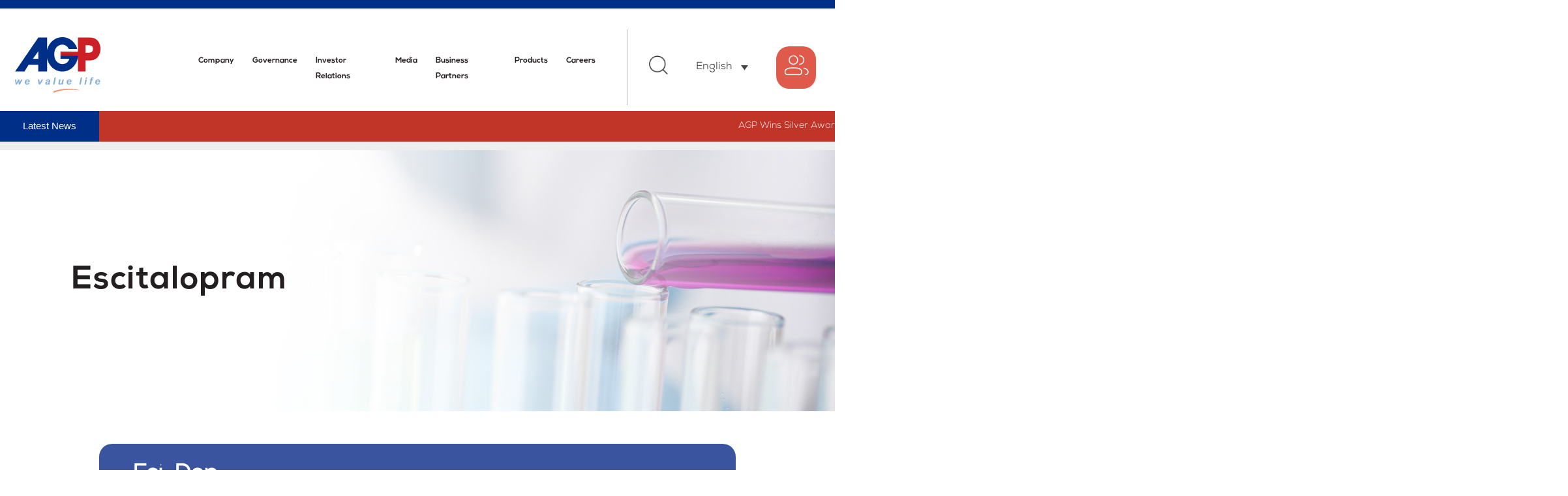

--- FILE ---
content_type: text/html; charset=UTF-8
request_url: https://agp.com.pk/agp_product/escitalopram/
body_size: 74098
content:
<!doctype html>
<html lang="en-US">

<head>
    <meta charset="UTF-8">
    <meta name="viewport" content="width=device-width, initial-scale=1">
    <link rel="profile" href="https://gmpg.org/xfn/11">

    <meta http-equiv="X-UA-Compatible" content="IE=edge">
    
    <link rel="stylesheet" href="https://cdnjs.cloudflare.com/ajax/libs/OwlCarousel2/2.3.4/assets/owl.carousel.min.css"
        integrity="sha512-tS3S5qG0BlhnQROyJXvNjeEM4UpMXHrQfTGmbQ1gKmelCxlSEBUaxhRBj/EFTzpbP4RVSrpEikbmdJobCvhE3g=="
        crossorigin="anonymous" referrerpolicy="no-referrer" />
    <link rel="stylesheet" href="https://agp.com.pk/wp-content/themes/agpharma/css/style.css">
    <script>
    var videolisting = "";
    </script>


    <title>Escitalopram &#8211; AGP Pharma</title>
<meta name='robots' content='max-image-preview:large' />
	<style>img:is([sizes="auto" i], [sizes^="auto," i]) { contain-intrinsic-size: 3000px 1500px }</style>
	<link rel='dns-prefetch' href='//www.google.com' />
<link rel="alternate" type="application/rss+xml" title="AGP Pharma &raquo; Feed" href="https://agp.com.pk/feed/" />
<link rel="alternate" type="application/rss+xml" title="AGP Pharma &raquo; Comments Feed" href="https://agp.com.pk/comments/feed/" />
<link rel="alternate" type="application/rss+xml" title="AGP Pharma &raquo; Escitalopram Products Nature Feed" href="https://agp.com.pk/agp_product/escitalopram/feed/" />
<script>
window._wpemojiSettings = {"baseUrl":"https:\/\/s.w.org\/images\/core\/emoji\/16.0.1\/72x72\/","ext":".png","svgUrl":"https:\/\/s.w.org\/images\/core\/emoji\/16.0.1\/svg\/","svgExt":".svg","source":{"concatemoji":"https:\/\/agp.com.pk\/wp-includes\/js\/wp-emoji-release.min.js?ver=6.8.3"}};
/*! This file is auto-generated */
!function(s,n){var o,i,e;function c(e){try{var t={supportTests:e,timestamp:(new Date).valueOf()};sessionStorage.setItem(o,JSON.stringify(t))}catch(e){}}function p(e,t,n){e.clearRect(0,0,e.canvas.width,e.canvas.height),e.fillText(t,0,0);var t=new Uint32Array(e.getImageData(0,0,e.canvas.width,e.canvas.height).data),a=(e.clearRect(0,0,e.canvas.width,e.canvas.height),e.fillText(n,0,0),new Uint32Array(e.getImageData(0,0,e.canvas.width,e.canvas.height).data));return t.every(function(e,t){return e===a[t]})}function u(e,t){e.clearRect(0,0,e.canvas.width,e.canvas.height),e.fillText(t,0,0);for(var n=e.getImageData(16,16,1,1),a=0;a<n.data.length;a++)if(0!==n.data[a])return!1;return!0}function f(e,t,n,a){switch(t){case"flag":return n(e,"\ud83c\udff3\ufe0f\u200d\u26a7\ufe0f","\ud83c\udff3\ufe0f\u200b\u26a7\ufe0f")?!1:!n(e,"\ud83c\udde8\ud83c\uddf6","\ud83c\udde8\u200b\ud83c\uddf6")&&!n(e,"\ud83c\udff4\udb40\udc67\udb40\udc62\udb40\udc65\udb40\udc6e\udb40\udc67\udb40\udc7f","\ud83c\udff4\u200b\udb40\udc67\u200b\udb40\udc62\u200b\udb40\udc65\u200b\udb40\udc6e\u200b\udb40\udc67\u200b\udb40\udc7f");case"emoji":return!a(e,"\ud83e\udedf")}return!1}function g(e,t,n,a){var r="undefined"!=typeof WorkerGlobalScope&&self instanceof WorkerGlobalScope?new OffscreenCanvas(300,150):s.createElement("canvas"),o=r.getContext("2d",{willReadFrequently:!0}),i=(o.textBaseline="top",o.font="600 32px Arial",{});return e.forEach(function(e){i[e]=t(o,e,n,a)}),i}function t(e){var t=s.createElement("script");t.src=e,t.defer=!0,s.head.appendChild(t)}"undefined"!=typeof Promise&&(o="wpEmojiSettingsSupports",i=["flag","emoji"],n.supports={everything:!0,everythingExceptFlag:!0},e=new Promise(function(e){s.addEventListener("DOMContentLoaded",e,{once:!0})}),new Promise(function(t){var n=function(){try{var e=JSON.parse(sessionStorage.getItem(o));if("object"==typeof e&&"number"==typeof e.timestamp&&(new Date).valueOf()<e.timestamp+604800&&"object"==typeof e.supportTests)return e.supportTests}catch(e){}return null}();if(!n){if("undefined"!=typeof Worker&&"undefined"!=typeof OffscreenCanvas&&"undefined"!=typeof URL&&URL.createObjectURL&&"undefined"!=typeof Blob)try{var e="postMessage("+g.toString()+"("+[JSON.stringify(i),f.toString(),p.toString(),u.toString()].join(",")+"));",a=new Blob([e],{type:"text/javascript"}),r=new Worker(URL.createObjectURL(a),{name:"wpTestEmojiSupports"});return void(r.onmessage=function(e){c(n=e.data),r.terminate(),t(n)})}catch(e){}c(n=g(i,f,p,u))}t(n)}).then(function(e){for(var t in e)n.supports[t]=e[t],n.supports.everything=n.supports.everything&&n.supports[t],"flag"!==t&&(n.supports.everythingExceptFlag=n.supports.everythingExceptFlag&&n.supports[t]);n.supports.everythingExceptFlag=n.supports.everythingExceptFlag&&!n.supports.flag,n.DOMReady=!1,n.readyCallback=function(){n.DOMReady=!0}}).then(function(){return e}).then(function(){var e;n.supports.everything||(n.readyCallback(),(e=n.source||{}).concatemoji?t(e.concatemoji):e.wpemoji&&e.twemoji&&(t(e.twemoji),t(e.wpemoji)))}))}((window,document),window._wpemojiSettings);
</script>
<style id='wp-emoji-styles-inline-css'>

	img.wp-smiley, img.emoji {
		display: inline !important;
		border: none !important;
		box-shadow: none !important;
		height: 1em !important;
		width: 1em !important;
		margin: 0 0.07em !important;
		vertical-align: -0.1em !important;
		background: none !important;
		padding: 0 !important;
	}
</style>
<link rel='stylesheet' id='wp-block-library-css' href='https://agp.com.pk/wp-includes/css/dist/block-library/style.min.css?ver=6.8.3' media='all' />
<style id='classic-theme-styles-inline-css'>
/*! This file is auto-generated */
.wp-block-button__link{color:#fff;background-color:#32373c;border-radius:9999px;box-shadow:none;text-decoration:none;padding:calc(.667em + 2px) calc(1.333em + 2px);font-size:1.125em}.wp-block-file__button{background:#32373c;color:#fff;text-decoration:none}
</style>
<style id='global-styles-inline-css'>
:root{--wp--preset--aspect-ratio--square: 1;--wp--preset--aspect-ratio--4-3: 4/3;--wp--preset--aspect-ratio--3-4: 3/4;--wp--preset--aspect-ratio--3-2: 3/2;--wp--preset--aspect-ratio--2-3: 2/3;--wp--preset--aspect-ratio--16-9: 16/9;--wp--preset--aspect-ratio--9-16: 9/16;--wp--preset--color--black: #000000;--wp--preset--color--cyan-bluish-gray: #abb8c3;--wp--preset--color--white: #ffffff;--wp--preset--color--pale-pink: #f78da7;--wp--preset--color--vivid-red: #cf2e2e;--wp--preset--color--luminous-vivid-orange: #ff6900;--wp--preset--color--luminous-vivid-amber: #fcb900;--wp--preset--color--light-green-cyan: #7bdcb5;--wp--preset--color--vivid-green-cyan: #00d084;--wp--preset--color--pale-cyan-blue: #8ed1fc;--wp--preset--color--vivid-cyan-blue: #0693e3;--wp--preset--color--vivid-purple: #9b51e0;--wp--preset--gradient--vivid-cyan-blue-to-vivid-purple: linear-gradient(135deg,rgba(6,147,227,1) 0%,rgb(155,81,224) 100%);--wp--preset--gradient--light-green-cyan-to-vivid-green-cyan: linear-gradient(135deg,rgb(122,220,180) 0%,rgb(0,208,130) 100%);--wp--preset--gradient--luminous-vivid-amber-to-luminous-vivid-orange: linear-gradient(135deg,rgba(252,185,0,1) 0%,rgba(255,105,0,1) 100%);--wp--preset--gradient--luminous-vivid-orange-to-vivid-red: linear-gradient(135deg,rgba(255,105,0,1) 0%,rgb(207,46,46) 100%);--wp--preset--gradient--very-light-gray-to-cyan-bluish-gray: linear-gradient(135deg,rgb(238,238,238) 0%,rgb(169,184,195) 100%);--wp--preset--gradient--cool-to-warm-spectrum: linear-gradient(135deg,rgb(74,234,220) 0%,rgb(151,120,209) 20%,rgb(207,42,186) 40%,rgb(238,44,130) 60%,rgb(251,105,98) 80%,rgb(254,248,76) 100%);--wp--preset--gradient--blush-light-purple: linear-gradient(135deg,rgb(255,206,236) 0%,rgb(152,150,240) 100%);--wp--preset--gradient--blush-bordeaux: linear-gradient(135deg,rgb(254,205,165) 0%,rgb(254,45,45) 50%,rgb(107,0,62) 100%);--wp--preset--gradient--luminous-dusk: linear-gradient(135deg,rgb(255,203,112) 0%,rgb(199,81,192) 50%,rgb(65,88,208) 100%);--wp--preset--gradient--pale-ocean: linear-gradient(135deg,rgb(255,245,203) 0%,rgb(182,227,212) 50%,rgb(51,167,181) 100%);--wp--preset--gradient--electric-grass: linear-gradient(135deg,rgb(202,248,128) 0%,rgb(113,206,126) 100%);--wp--preset--gradient--midnight: linear-gradient(135deg,rgb(2,3,129) 0%,rgb(40,116,252) 100%);--wp--preset--font-size--small: 13px;--wp--preset--font-size--medium: 20px;--wp--preset--font-size--large: 36px;--wp--preset--font-size--x-large: 42px;--wp--preset--spacing--20: 0.44rem;--wp--preset--spacing--30: 0.67rem;--wp--preset--spacing--40: 1rem;--wp--preset--spacing--50: 1.5rem;--wp--preset--spacing--60: 2.25rem;--wp--preset--spacing--70: 3.38rem;--wp--preset--spacing--80: 5.06rem;--wp--preset--shadow--natural: 6px 6px 9px rgba(0, 0, 0, 0.2);--wp--preset--shadow--deep: 12px 12px 50px rgba(0, 0, 0, 0.4);--wp--preset--shadow--sharp: 6px 6px 0px rgba(0, 0, 0, 0.2);--wp--preset--shadow--outlined: 6px 6px 0px -3px rgba(255, 255, 255, 1), 6px 6px rgba(0, 0, 0, 1);--wp--preset--shadow--crisp: 6px 6px 0px rgba(0, 0, 0, 1);}:where(.is-layout-flex){gap: 0.5em;}:where(.is-layout-grid){gap: 0.5em;}body .is-layout-flex{display: flex;}.is-layout-flex{flex-wrap: wrap;align-items: center;}.is-layout-flex > :is(*, div){margin: 0;}body .is-layout-grid{display: grid;}.is-layout-grid > :is(*, div){margin: 0;}:where(.wp-block-columns.is-layout-flex){gap: 2em;}:where(.wp-block-columns.is-layout-grid){gap: 2em;}:where(.wp-block-post-template.is-layout-flex){gap: 1.25em;}:where(.wp-block-post-template.is-layout-grid){gap: 1.25em;}.has-black-color{color: var(--wp--preset--color--black) !important;}.has-cyan-bluish-gray-color{color: var(--wp--preset--color--cyan-bluish-gray) !important;}.has-white-color{color: var(--wp--preset--color--white) !important;}.has-pale-pink-color{color: var(--wp--preset--color--pale-pink) !important;}.has-vivid-red-color{color: var(--wp--preset--color--vivid-red) !important;}.has-luminous-vivid-orange-color{color: var(--wp--preset--color--luminous-vivid-orange) !important;}.has-luminous-vivid-amber-color{color: var(--wp--preset--color--luminous-vivid-amber) !important;}.has-light-green-cyan-color{color: var(--wp--preset--color--light-green-cyan) !important;}.has-vivid-green-cyan-color{color: var(--wp--preset--color--vivid-green-cyan) !important;}.has-pale-cyan-blue-color{color: var(--wp--preset--color--pale-cyan-blue) !important;}.has-vivid-cyan-blue-color{color: var(--wp--preset--color--vivid-cyan-blue) !important;}.has-vivid-purple-color{color: var(--wp--preset--color--vivid-purple) !important;}.has-black-background-color{background-color: var(--wp--preset--color--black) !important;}.has-cyan-bluish-gray-background-color{background-color: var(--wp--preset--color--cyan-bluish-gray) !important;}.has-white-background-color{background-color: var(--wp--preset--color--white) !important;}.has-pale-pink-background-color{background-color: var(--wp--preset--color--pale-pink) !important;}.has-vivid-red-background-color{background-color: var(--wp--preset--color--vivid-red) !important;}.has-luminous-vivid-orange-background-color{background-color: var(--wp--preset--color--luminous-vivid-orange) !important;}.has-luminous-vivid-amber-background-color{background-color: var(--wp--preset--color--luminous-vivid-amber) !important;}.has-light-green-cyan-background-color{background-color: var(--wp--preset--color--light-green-cyan) !important;}.has-vivid-green-cyan-background-color{background-color: var(--wp--preset--color--vivid-green-cyan) !important;}.has-pale-cyan-blue-background-color{background-color: var(--wp--preset--color--pale-cyan-blue) !important;}.has-vivid-cyan-blue-background-color{background-color: var(--wp--preset--color--vivid-cyan-blue) !important;}.has-vivid-purple-background-color{background-color: var(--wp--preset--color--vivid-purple) !important;}.has-black-border-color{border-color: var(--wp--preset--color--black) !important;}.has-cyan-bluish-gray-border-color{border-color: var(--wp--preset--color--cyan-bluish-gray) !important;}.has-white-border-color{border-color: var(--wp--preset--color--white) !important;}.has-pale-pink-border-color{border-color: var(--wp--preset--color--pale-pink) !important;}.has-vivid-red-border-color{border-color: var(--wp--preset--color--vivid-red) !important;}.has-luminous-vivid-orange-border-color{border-color: var(--wp--preset--color--luminous-vivid-orange) !important;}.has-luminous-vivid-amber-border-color{border-color: var(--wp--preset--color--luminous-vivid-amber) !important;}.has-light-green-cyan-border-color{border-color: var(--wp--preset--color--light-green-cyan) !important;}.has-vivid-green-cyan-border-color{border-color: var(--wp--preset--color--vivid-green-cyan) !important;}.has-pale-cyan-blue-border-color{border-color: var(--wp--preset--color--pale-cyan-blue) !important;}.has-vivid-cyan-blue-border-color{border-color: var(--wp--preset--color--vivid-cyan-blue) !important;}.has-vivid-purple-border-color{border-color: var(--wp--preset--color--vivid-purple) !important;}.has-vivid-cyan-blue-to-vivid-purple-gradient-background{background: var(--wp--preset--gradient--vivid-cyan-blue-to-vivid-purple) !important;}.has-light-green-cyan-to-vivid-green-cyan-gradient-background{background: var(--wp--preset--gradient--light-green-cyan-to-vivid-green-cyan) !important;}.has-luminous-vivid-amber-to-luminous-vivid-orange-gradient-background{background: var(--wp--preset--gradient--luminous-vivid-amber-to-luminous-vivid-orange) !important;}.has-luminous-vivid-orange-to-vivid-red-gradient-background{background: var(--wp--preset--gradient--luminous-vivid-orange-to-vivid-red) !important;}.has-very-light-gray-to-cyan-bluish-gray-gradient-background{background: var(--wp--preset--gradient--very-light-gray-to-cyan-bluish-gray) !important;}.has-cool-to-warm-spectrum-gradient-background{background: var(--wp--preset--gradient--cool-to-warm-spectrum) !important;}.has-blush-light-purple-gradient-background{background: var(--wp--preset--gradient--blush-light-purple) !important;}.has-blush-bordeaux-gradient-background{background: var(--wp--preset--gradient--blush-bordeaux) !important;}.has-luminous-dusk-gradient-background{background: var(--wp--preset--gradient--luminous-dusk) !important;}.has-pale-ocean-gradient-background{background: var(--wp--preset--gradient--pale-ocean) !important;}.has-electric-grass-gradient-background{background: var(--wp--preset--gradient--electric-grass) !important;}.has-midnight-gradient-background{background: var(--wp--preset--gradient--midnight) !important;}.has-small-font-size{font-size: var(--wp--preset--font-size--small) !important;}.has-medium-font-size{font-size: var(--wp--preset--font-size--medium) !important;}.has-large-font-size{font-size: var(--wp--preset--font-size--large) !important;}.has-x-large-font-size{font-size: var(--wp--preset--font-size--x-large) !important;}
:where(.wp-block-post-template.is-layout-flex){gap: 1.25em;}:where(.wp-block-post-template.is-layout-grid){gap: 1.25em;}
:where(.wp-block-columns.is-layout-flex){gap: 2em;}:where(.wp-block-columns.is-layout-grid){gap: 2em;}
:root :where(.wp-block-pullquote){font-size: 1.5em;line-height: 1.6;}
</style>
<link rel='stylesheet' id='searchandfilter-css' href='https://agp.com.pk/wp-content/plugins/search-filter/style.css?ver=1' media='all' />
<link rel='stylesheet' id='wp-job-manager-frontend-css' href='https://agp.com.pk/wp-content/plugins/wp-job-manager/assets/dist/css/frontend.css?ver=dfd3b8d2ce68f47df57d' media='all' />
<link rel='stylesheet' id='wpml-legacy-dropdown-0-css' href='https://agp.com.pk/wp-content/plugins/sitepress-multilingual-cms/templates/language-switchers/legacy-dropdown/style.min.css?ver=1' media='all' />
<link rel='stylesheet' id='dashicons-css' href='https://agp.com.pk/wp-includes/css/dashicons.min.css?ver=6.8.3' media='all' />
<link rel='stylesheet' id='wp-job-manager-applications-frontend-css' href='https://agp.com.pk/wp-content/plugins/wp-job-manager-applications/assets/dist/css/frontend.css?ver=3.0.0' media='all' />
<link rel='stylesheet' id='agpharma-style-css' href='https://agp.com.pk/wp-content/themes/agpharma/style.css?ver=1.0.0' media='all' />
<script src="https://agp.com.pk/wp-includes/js/jquery/jquery.min.js?ver=3.7.1" id="jquery-core-js"></script>
<script src="https://agp.com.pk/wp-includes/js/jquery/jquery-migrate.min.js?ver=3.4.1" id="jquery-migrate-js"></script>
<script src="https://agp.com.pk/wp-content/plugins/sitepress-multilingual-cms/templates/language-switchers/legacy-dropdown/script.min.js?ver=1" id="wpml-legacy-dropdown-0-js"></script>
<script src="https://www.google.com/recaptcha/api.js?ver=2.4.0" id="recaptcha-js" defer data-wp-strategy="defer"></script>
<link rel="https://api.w.org/" href="https://agp.com.pk/wp-json/" /><link rel="EditURI" type="application/rsd+xml" title="RSD" href="https://agp.com.pk/xmlrpc.php?rsd" />
<meta name="generator" content="WordPress 6.8.3" />
<meta name="generator" content="WPML ver:4.6.7 stt:1,55;" />

<link rel='stylesheet' id='11256-css' href='//agp.com.pk/wp-content/uploads/custom-css-js/11256.css?v=161' media='all' />
<!-- start Simple Custom CSS and JS -->
<style>
/* Add your CSS code here.

/*for arrow rotate css in about agp page*/

i.fas.fa-arrow-up {
    transform: rotate(45deg) !important;
}


.mobile-menu-arrow{
	display:none;
}



For example:
.example {
    color: red;
}

For brushing up on your CSS knowledge, check out http://www.w3schools.com/css/css_syntax.asp

End of comment */ 

.cool-timeline.light-timeline .white-post .timeline-content {
    width: 402px !important;
}



/*****JOB PLUGIN CSSS*********/


.job_filters {
    background: #fff;
    zoom: 1;
}
.job_filters .search_jobs{
	    display: flex;
    flex-wrap: wrap;
}
.job_filters .search_keywords{
	flex-basis:33%;
	    padding-right: 0em !important;
}
.job_filters .search_location{
	flex-basis:33%;
}
.job_filters .search_categories{
	flex-basis:34%;
	    padding-top: 0em !important;
	    padding-left: 0.5em;
}
.job_filters .select2-container--default .select2-selection--single {
    background-color: #fff;
    border: 1px solid #aaa;
    border-radius: 4px;
    box-sizing: border-box;
    width: 100%;
    font-family: 'Nexa-Light';
    height: 50px;
    border-radius: 2rem;
    padding-left: 2rem;
}
.job_filters .search_submit input{
	        padding-left: 1rem !important;
    padding-right: 1rem !important;
	    width: 18% !important;
}
.job_filters .search_submit{
	    flex-basis: 100%;
	    display: flex;
    justify-content: end;
}
.job_filters .select2-container--default .select2-selection--single .select2-selection__rendered {
    line-height: 48px;
    display: flex;
    align-items: center;
    position: relative;
    padding-left: 0px;
}
.job_filters .select2-container--default .select2-selection--single .select2-selection__arrow {
    height: 26px;
    position: absolute;
    top: 11px;
    right: 1px;
    width: 20px;
}
/*
.job_filters .search_jobs input, .job_filters .search_jobs select {
    box-sizing: border-box;
    width: 100%;
    font-family: 'Nexa-Light';
    height: 50px;
    border-radius: 2rem;
    padding-left: 2rem;
}
*/

.job_listings .search_jobs input, .job_filters .search_jobs select {
    box-sizing: border-box;
    width: 100%;
    font-family: 'Nexa-Light';
    height: 50px;
    border-radius: 2rem;
    padding-left: 2rem;
}

.search_submit {
        float: right;
}
.search_submit input{
    background-color: #3B54A0;
    color: #fff !important;
}

ul.job_types {
    font-family: 'Nexa-Light';
    font-size: 18px !important;
    color: #231F20;
}

.company{
	 font-family: 'Nexa-Light';
	font-size: 13px;
}
.position, .location{
	 font-family: 'Nexa-Book';
	font-size: 20px;
	color: #231F20;
}
.single_job_listing .job-type {
    background-color: #C7CFE9 !important;
    border-radius: 20px;
    padding-right: 30px !important;
    padding-left: 30px !important;
    font-size: 18px !important;
    padding-top: 15px !important;
    font-family: 'Nexa-Light' !important;
    color: #000 !important;
}
.job_application input.application_button, .wp_job_manager_send_application_button{
	   background: #3B54A0 !important;
    border-radius: 60px !important;
    width: 236px;
    height: 65px;
    font-family: 'Nexa-book';
    font-style: normal;
    font-weight: 500;
    font-size: 20px;
    line-height: 140%;
    display: flex;
   color: #FFFFFF !important;
    text-decoration: none;
	justify-content: center;
 
}
.job-listing-meta::before, .location::before, .date-posted::before{
	content: '' !important;
}
.job_listing .entry-title{
	display: none;
}
.company {
    display: none !important;
}


/**********END*************/

#copyright-section p {
margin-bottom: 0px !important;
}



#menu-main-menu > li{            /* Top Level */
    float:left;
  
}
#menu-main-menu > li > span{
    display:block;
    
}
#menu-main-menu > li:hover > span{
    color:#fff;
}

#menu-main-menu > li > ul{        /* Second Level */
    display:none;
   
}
#menu-main-menu > li:hover > ul{
    display:block;
    position:absolute;
}
#menu-main-menu > li > ul > li > span{
    display:block;
    
}
#menu-main-menu > li > ul > li:hover > span{
    color:#fff;
}

#menu-main-menu > li > ul li > ul{   /* Third Level & beyond */
    display:none;
    
}
#menu-main-menu > li > ul li:hover > ul{
    display:block;
    position:absolute;
    left:100%;
    top:0;
    width:auto;
}
#menu-main-menu > li > ul > li ul > li{
    display:block;
    white-space:nowrap;
}
#menu-main-menu > li > ul > li ul > li:hover > span{
    color:#fff;
}

.register-col .elementor-widget-wrap{
    background: linear-gradient(55.9deg, #3B54A0 -15.88%, #C7CFE9 157.51%);
border-radius: 20px;
height: 270px;
z-index: 99999;
margin-right: 20px
}
.all-banner-headings-elementor h1{
    font-family: 'Nexa-bold';
    font-style: normal;
    font-weight: 500;
    font-size: 50px;
    line-height: 60px;
    color: #231F20;
}
#agp-opportunities .agp-opportunities-onethird-column-box-three:hover {
    transition: 0.5s;
    height: 350px;
    width: 500px;
}
.brands-counter .elementor-counter-number{
	font-size: 200px;
	
}

	.code-of-conduct p {
    font-size: 18px;
    font-weight: 400;
    font-family: "Nexa", Sans-serif;

}
.agp-banner-heading h1{
    font-family: 'Nexa-book' !important;
    font-style: normal;
    font-weight: 500;
    font-size: 50px;
    line-height: 60px;
    color: #231F20;
}
.agp-mainprofiledetailinnerpage-row .agp-mainprofiledetailinnerpage-slider .owl-item {
   
    padding: 100px 35px 23px 31px;
	
   
}
.page-id-538  .owl-item.active {
    background-image: url(https://seventhsensedigital.com/agpdev/wp-content/uploads/2023/06/cand-trans.svg);
    background-repeat: no-repeat;
    background-position-x: 50%;
    background-position-y: 25%;
}
.page-id-538 .agp-mainprofiledetailinnerpage-slider-content-imgdiv {
    display: none;
}
.page-id-538  .owl-item.active:hover {
	background: none;
    background-image: url(https://seventhsensedigital.com/agpdev/wp-content/uploads/2023/06/cand-filled.svg);
    background-repeat: no-repeat;
    background-position-x: 50%;
    background-position-y: 25%;

}
/*
section#agp-main-event-section {
    margin-top: 100px;
}*/
.page-id-578 .fs-report-box-heading p{
	margin-bottom: 0px;
	
}
span.plant-text {
    padding-left: 2.5rem;
}

#agp-mainbanner .agp-mainbanner-textarea {
    flex-basis: 100%;
 
}

#agp-mainbanner .elementor-button-text{
	 font-family: 'Nexa-book';
}
.news-know-more a, .elementor-post-info__item--type-date{
	font-family: 'Nexa-book' !important;
}
.elementor-element-1b12270{
    background-image: url(https://seventhsensedigital.com/agpdev/wp-content/uploads/2023/06/Vision-Mission.jpg) !important;

}


section#productcontent-section {
    padding: 20px 0px 40px;
}


#agp-main-header .agp-main-menu-navlist .sub-menu {
 
    z-index: 999;
}

.wpml-floating-language-switcher {
    width: 100px;
}
a.js-wpml-ls-item-toggle.wpml-ls-item-toggle, .wpml-floating-language-switcher a {
    border: 0px;
}

.single-agp_products .product-info span, .single-agp_products .product-info p, .single-agp_products .product-info ul, .single-agp_products .product-info li{
	font-family: 'Nexa-Light' !important;
}
.single-agp_products table{
	border: 0 !important;
}



.rtl.page-id-11160 #eng-banner-button, .page-id-8 #urdu-banner-button{
	display: none;
}
.about-urdu-boxes .elementor-icon-list-item, .about-urdu-boxes .elementor-icon-list-item, .urdu-investor-contacts .elementor-icon-list-item{
	justify-content: flex-start !important;
}
#agp-our-customer {
 
    background-size: cover;
   
}

#copyright-section p {
 
    font-size: 14px;

}

p {
    margin-bottom: 1.5em;
}
.elementor-11117 .elementor-element.elementor-element-d5c5857 {
    width: inherit;
}




.agp-mainbreadcumbinnerpage-fullcolumn {
    font-family: 'Nexa-book';
    font-style: normal;
    font-weight: 400;
    font-size: 18px;
    color: #656565;
}

.agp-main-event-image img {
    width: 100%;
    border-radius: 52px !important;
}


#agp-footer .agp-footer-left-column .footer-logo {
    margin-bottom: 26px;
}

#agp-footer .agp-footer-left-column .footer-text {

    margin-bottom: 34px;
}

.chw-widget p {
	margin-bottom: 0px;
}



.agp-footer-social-div {
	margin-top: 42px;
}



#agp-main-event-section {
	margin-top: 50px;
}


.page-template-awards-certifications #agp-main-event-section {
    margin-top: 142px;
}

#bod-committees .innerpage-container {
	 display: flex;
  flex-direction: row;
    align-items: center;
    justify-content: space-between;
}

#bod-committees  .fs-report-box {
	width: 30%;
}

#bod-committees  .fs-report-box-heading p {
margin-bottom: -0.18em;
	font-size: 26px;
}

#bod-committees .fs-report-box-heading {
	height: 162px;
	margin-bottom: 26px;
	border-radius: 20px;
}

.page-template-board-committee #agp-senior-management-section {
    padding-bottom: 30px;
	
}

.page-template-senior-management .agp-senior-management-image img, .single-directors .agp-senior-management-innerpage-full-column img {
	border-radius: 42px;
}

#bod-committees .agp-mainfslistinnerpage-row {
	margin-bottom: 80px;
}


.cool_timeline.main-default .cool-timeline .timeline-year span, .cool_timeline.main-design-5 .cool-timeline .timeline-year span, .cool_timeline.main-design-6 .cool-timeline .timeline-year span, .cool_timeline.main-design-7 .cool-timeline .timeline-yeahr span {
     top: 0px !important; 
}


.agp-main-menu-list a,
.agp-main-menu-list a:visited {
    text-decoration: none !important;
	color: inherit;
}


#agp-footer .agp-footer-right-column .agp-footer-quicklink-list {
    list-style: none;
    margin: 0px;
}

.agp-footer-quicklink-list ul {
    margin: 0 !important;
}


.agp-footer-quicklink-list a,
.agp-footer-quicklink-list a:visited {
	text-decoration: none !important;
	color: inherit;
}

.agp-footer-contactinfo-div {
	margin-bottom: 5px !important;
}

.agp-footer-contactinfo P {
 
    line-height: 110%; 
}


p.body20px {
    margin-bottom: 0.5em;
}

.agp-mainfslistinnerpage-one-fourth-column-boxtext-bullet a, .agp-mainfslistinnerpage-one-fourth-column-boxtext-bullet a:hover {
    text-decoration: none;
}



img.ctl-icon-img {
    margin-top: 0px !important;
    max-width: 100%;
    border-radius: 50%;
}



.agp-documentary-main-video-listbox-video-area {
    overflow: hidden;
    display: flex;
    border-radius: 19px;
    background: none; 
}


#agp-mainbannerinnerpage .agp-mainbannerinnerpage-textarea h1, #agp-main-banner-heading h1, .agp-main-banner-heading h1 {
    font-family: 'Nexa-bold';
    font-weight: 700;
    letter-spacing: 1.6px;
	font-size: 50px;
}

.agp-mainprofiledetailinnerpage-slider .nav-button img {
    display: block;
}

.agp-mainprofiledetailinnerpage-slider .owl-prev, .agp-mainprofiledetailinnerpage-slider .owl-next{
	    padding: 0;
}



#agp-main-header .agp-topbar {
    height: 13px;
}


.job-manager-application-form input, .job-manager-application-form select {
	    box-sizing: border-box;
    width: 100%;
    font-family: 'Nexa-Light';
    height: 50px;
    border-radius: 2rem;
    padding-left: 2rem;
}


.job-manager-application-form input[type="button"], .job-manager-application-form input[type="reset"], .job-manager-application-form input[type="submit"] {
    border: none;
    width: auto;
}


.single_job_listing .application .application_details {
	border: none;
	box-shadow: none;
}

.job-manager-form fieldset {
    
    border-bottom: none;
}

.job-manager-form fieldset div.field:not(.full-line-checkbox-field) {
   
    float: unset;
   
}


.job-manager-form {
  display: flex;
  flex-wrap: wrap;
}

.job-manager-form fieldset {
  width: 50%;
  box-sizing: border-box;
}


.job-manager-form fieldset div.field:not(.full-line-checkbox-field) {
    width: 90%;

}

.fieldset-upload-cv input {
	padding-top: 10px;
}

.job-manager-form fieldset label:not(.full-line-checkbox-field label) {

    width: 90%;
}


/*************MEDIA QUERIES**************/
/*************MEDIA QUERIES**************/
/*************MEDIA QUERIES**************/

/* Responsive layout - makes a one column layout instead of a two-column layout */



.fieldset-upload-cv input {
font-family: 'Nexa-Light';
border: 1px solid #ccc;
}


.agp-footer-quicklink-list a:hover {
	text-decoration: underline !important;
}

.elementor-heading-title {
	font-family: 'Nexa-bold' !important;
}

.orange-long-btn {
	background: #E05A4C;
    border-radius: 60px;
    width: 295px;
    height: 46px;
    font-family: 'Nexa-book';
    font-style: normal;
    font-weight: 500;
    font-size: 16px;
    line-height: 48px;
    display: flex;
    justify-content: start;
    color: #FFFFFF;
    text-decoration: none;
    margin: 0 auto;
	padding-left: 42px;
}

a.orange-long-btn::before {	
    content: '\2192';
    transform: rotate(-48deg) !important;
    font-size: 28px;
padding-right: 8px;
}


a.orange-long-btn:hover, a.orange-long-btn:visited, a.orange-long-btn:focus  {
	
    color: #FFFFFF;
    text-decoration: none;
    
}

.besins  {
width: 310px;
} 

.partnership-link-btn {
	margin-top:1rem;
}

.partnership-content-text {
	min-height: 160px;
}
	

.searchcross img {
	width: 30px;
}

@media (max-width: 800px) {
#bod-committees .innerpage-container {
    flex-direction: column;
  }
	
	#bod-committees  .fs-report-box {
	width: 372px;
	}
	.elementor-field-group-16width {
        width: 100% !important;
        margin-right: 0% !important;
    }
	.job_filters .search_jobs {
    display: block;
    
}
	.job_filters .search_submit input {
    width: 100% !important;
}
	.rtl #menu-main-menu-urdu>li>.sub-menu >li:hover > .sub-menu {
    position: relative;
    left: 0%;
    
}
}


@media screen and (max-width: 768px) {
	.sub-menu {
  display: none;
}

.sub-menu.show {
     display: block !important;
}
	.elementor-field-group-16widthlast {
    width: 100% !important;
    margin-right: 0% !important;
}
Remember to adjust the CSS classes and selectors according to your HTML structure if necessary.

With this code in place, when a user clicks on a parent menu item on a mobile device, the corresponding sub-menu will toggle its visibility.







  .job-manager-form fieldset {
    width: 100%;
  }
	.agp-mainbreadcumbinnerpage-fullcolumn {
    
    font-size: 14px;
    
}
	
	
	.announcement-clarification .elementor-post__thumbnail img {
    position: inherit !important;
    max-width: 30px !important;
}
.announcement-clarification .elementor-post__thumbnail{
	margin-left: -10px;
}
	

	.partnership-link-btn {
		margin-bottom: 3rem;
	}
	
	
	/************END MEDIA*************/
}</style>
<!-- end Simple Custom CSS and JS -->
<style type="text/css">
                    .ctl-bullets-container {
                display: block;
                position: fixed;
                right: 0;
                height: 100%;
                z-index: 1049;
                font-weight: normal;
                height: 70vh;
                overflow-x: hidden;
                overflow-y: auto;
                margin: 15vh auto;
            }</style><meta name="generator" content="Elementor 3.27.5; features: additional_custom_breakpoints; settings: css_print_method-external, google_font-enabled, font_display-swap">
			<style>
				.e-con.e-parent:nth-of-type(n+4):not(.e-lazyloaded):not(.e-no-lazyload),
				.e-con.e-parent:nth-of-type(n+4):not(.e-lazyloaded):not(.e-no-lazyload) * {
					background-image: none !important;
				}
				@media screen and (max-height: 1024px) {
					.e-con.e-parent:nth-of-type(n+3):not(.e-lazyloaded):not(.e-no-lazyload),
					.e-con.e-parent:nth-of-type(n+3):not(.e-lazyloaded):not(.e-no-lazyload) * {
						background-image: none !important;
					}
				}
				@media screen and (max-height: 640px) {
					.e-con.e-parent:nth-of-type(n+2):not(.e-lazyloaded):not(.e-no-lazyload),
					.e-con.e-parent:nth-of-type(n+2):not(.e-lazyloaded):not(.e-no-lazyload) * {
						background-image: none !important;
					}
				}
			</style>
			<link rel="icon" href="https://agp.com.pk/wp-content/uploads/2023/06/cropped-Favicon-AGP-32x32.png" sizes="32x32" />
<link rel="icon" href="https://agp.com.pk/wp-content/uploads/2023/06/cropped-Favicon-AGP-192x192.png" sizes="192x192" />
<link rel="apple-touch-icon" href="https://agp.com.pk/wp-content/uploads/2023/06/cropped-Favicon-AGP-180x180.png" />
<meta name="msapplication-TileImage" content="https://agp.com.pk/wp-content/uploads/2023/06/cropped-Favicon-AGP-270x270.png" />
		<style id="wp-custom-css">
			.cor li a {
    display: flex;
}
li.fs-report-item {position: relative;}

li.fs-report-item::before {
    content: "";
    position: absolute;
    top: 0px;
    bottom: 18px;
    left: 0;
    right: 0;
    border-bottom: 1px solid;
}

ul.fs-report-list {
    margin-left: 19px;
    margin-top: 13px;
}
.fs-report-box-list ul {
    list-style: none;
}
.fs-link-wrap {
    display: flex;
    justify-content: space-between;
    align-items: baseline;
    text-decoration: none;
    color: inherit;
    border: none;
    border-radius: 4px;
    transition: background-color 0.3s;
}

.fs-link-wrap:hover {
    background-color: #f0f0f0;
}

div#news-ticker {
    z-index: 999;
    position: absolute ;
    top: 170px;
}
a.text_links {
    text-decoration: none !important;
}
@media (max-width: 767px) {
div#news-ticker {
    z-index: 999;
    position: absolute ;
    top: 136px !important; 
}	
}
@media (max-width: 1800px) {
/* #agp-mainbanner .agp-mainbanner-textarea h1 {
    margin: 30% 0 !important;
    font-size: 59px;
    margin-bottom: 10px;
} */
	#agp-main-header .agp-main-menu-navlist li {
    padding: 14px !important;
}
}

#agp-main-header .agp-main-menu-navlist li {
    padding: 20px;
}

#news-ticker {
/*     padding: 0 0 15px 0; */
/*     max-width: 1170px; */
    margin: 0 auto;
    position: relative;
}
#news-ticker .news-ticker-content {
    padding: 0;
    color: #fff;
    background: #c13529;
    height: 47px;
}
#news-ticker marquee {
    line-height: 46px;
}
#news-ticker .news-ticker-content a {
    display: inline-block;
    color: #fff;
    font-size: 14px;
}
#news-ticker:after {
    content: "Latest News";
    top: 0;
    position: absolute;
    background: #002f87;
    color: #fff;
    font-size: 15px;
    padding: 12.3px 35px;
    z-index: 2;
}
#news-ticker marquee {
    line-height: 42px;
}
#news-ticker .news-ticker-content p {
    color: #fff;
    display: inline-block;
    padding: 0 15px;
    border-right: 2px solid #ddd;
    list-style: none !important;
}
.my-icon-rapper .elementor-icon-wrapper {
    display: none;
}


.my-main-rapper .elementor-widget-wrap.elementor-element-populated:hover .elementor-icon-wrapper {
    display: unset;
    transition: 0.5s;
}

.cer-url{
	text-decoration:none;
}
.page-id-13874  #agp-main-event-section {
    display: none;
}

.page-id-2336 section#agp-main-briefing-section {
    display: none;
}

.agp-footer-contactinfo {
    padding-top: 75px;
}
/* .page-id-538 .owl-item:nth-child(13) {
    display: none;
}

.page-id-538 .owl-item:nth-child(8) {
    display: none;
}

.page-id-538 .owl-item .active:nth-child(8) {
    display: none;
} */
@media(max-width:767px)
{
.timeline-icon:hover {
    transform: rotate(359deg);
}


.timeline-icon:hover {
    transform: rotate(231deg)!important;
}

.timeline-icon.icon-larger.iconbg-turqoise.icon-color-white.design-5-icon {
    transform: rotate(1deg) !important;
}
}		</style>
		    

</head>

<body class="archive tax-agp_product term-escitalopram term-132 wp-theme-agpharma agpharma elementor-default elementor-kit-45">

<!--Latest News>-->

 <div id="news-ticker">
				<div class="news-ticker-content">
					<marquee behavior="scroll" scrollamount="5" direction="left" onmouseover="this.stop()" onmouseout="this.start()">
 	
	
 <p><a class="text_links" target="_blank" href="https://agp.com.pk/news/agp-wins-silver-award-at-the-safa-best-presented-annual-report-awards-2024/"> AGP Wins Silver Award at the SAFA Best Presented Annual Report Awards 2024</a></p>                          

   		
   		
	
  
     		
	
 <p><a class="text_links" target="_blank" href="https://agp.com.pk/news/agp-wins-1st-position-in-pharmaceutical-category-at-bcsr-awards-2024-for-the-second-consecutive-year/"> AGP Wins 1st Position in Pharmaceutical Category at BCSR Awards 2024 — for the Second Consecutive Year!</a></p>                          

   		
   		
	
  
     		
	
 <p><a class="text_links" target="_blank" href="https://agp.com.pk/news/agp-celebrates-dual-recognition-at-the-8th-pakistan-pharma-summit-pesa-awards-2025/"> AGP Celebrates Dual Recognition at the 8th Pakistan Pharma Summit &#038; PESA Awards 2025</a></p>                          

   		
   		
	
  
     		
	
 <p><a class="text_links" target="_blank" href="https://agp.com.pk/news/agp-receives-the-22nd-annual-environment-excellence-award-2025/"> AGP Receives the 22nd Annual Environment Excellence Award 2025</a></p>                          

   		
   		
	
  
     		
	
 <p><a class="text_links" target="_blank" href="https://agp.com.pk/news/agp-wins-gdeib-awards-in-nine-categories/"> AGP Wins GDEIB Awards in Nine Categories</a></p>                          

   		
   		
	
  
     		
	
 <p><a class="text_links" target="_blank" href="https://agp.com.pk/news/agp-x-trashit-sustainability-training/"> AGP x TrashIt Sustainability Training</a></p>                          

   		
   		
	
  
     		
	
 <p><a class="text_links" target="_blank" href="https://agp.com.pk/news/agp-x-cyber-security-awareness-training/"> AGP x Cyber Security Awareness Training</a></p>                          

   		
   		
	
  
     		
	
 <p><a class="text_links" target="_blank" href="https://agp.com.pk/news/agp-x-cancer-foundation-hospital-breast-cancer-awareness-session/"> AGP x Cancer Foundation Hospital: Breast Cancer Awareness Session</a></p>                          

   		
   		
	
  
     		
	
 <p><a class="text_links" target="_blank" href="https://agp.com.pk/news/agp-visits-karachi-down-syndrome-program-kdsp/"> AGP Visits Karachi Down Syndrome Program (KDSP)</a></p>                          

   		
   		
	
  
     		
	
 <p><a class="text_links" target="_blank" href="https://agp.com.pk/news/diwali-celebration-at-agp-honoring-diversity-culture-togetherness/"> Diwali Celebration at AGP: Honoring Diversity, Culture &#038; Togetherness</a></p>                          

   		
   		
	
  
     		
	
 <p><a class="text_links" target="_blank" href="https://agp.com.pk/news/agp-limited-secures-1st-position-at-bcsr-awards-2023/"> AGP Limited Secures 1st Position at BCSR Awards 2023</a></p>                          

   		
   		
	
  
     		
	
 <p><a class="text_links" target="_blank" href="https://agp.com.pk/news/agp-collaborates-with-childlife-foundation-on-childrens-day-2023/"> AGP collaborates with Childlife Foundation on Children’s Day 2023</a></p>                          

   		
   		
	
  
     		
	
 <p><a class="text_links" target="_blank" href="https://agp.com.pk/news/agp-launched-peridots-a-thannda-solution-to-acidity-gas-and-indigestion/"> AGP Launched Peridots – A Thanda Solution to Acidity, Gas and Indigestion</a></p>                          

   		
   		
	
  
     		
	
 <p><a class="text_links" target="_blank" href="https://agp.com.pk/news/agp-secures-2nd-position-at-bcr-awards-2022/"> AGP secures 2nd Position at BCR Awards 2022</a></p>                          

   		
   		
	
  
     		
	
 <p><a class="text_links" target="_blank" href="https://agp.com.pk/news/agp-wins-top-exporter-award-at-6th-ppma-summit/"> AGP wins Top Exporter Award at 6th PPMA Summit</a></p>                          

   		
   		
	
  
     		
	
 <p><a class="text_links" target="_blank" href="https://agp.com.pk/news/agp-sponsors-kdsp-carnival-2023/"> AGP sponsors KDSP Carnival 2023</a></p>                          

   		
   		
	
  
     		
	
 <p><a class="text_links" target="_blank" href="https://agp.com.pk/news/agp-bags-big-win-at-gdeib-awards-2023/"> AGP bags big win at GDEIB Awards 2023</a></p>                          

   		
   		
	
  
     		
	
 <p><a class="text_links" target="_blank" href="https://agp.com.pk/news/agp-continues-partnership-with-iba/"> AGP continues partnership with IBA</a></p>                          

   		
   		
	
  
     		
	
 <p><a class="text_links" target="_blank" href="https://agp.com.pk/news/agp-continues-collaboration-with-tcf/"> AGP continues collaboration with TCF</a></p>                          

   		
   		
	
  
     		
	
 <p><a class="text_links" target="_blank" href="https://agp.com.pk/news/agp-joins-hands-with-skmf/"> AGP joins hands with SKMF</a></p>                          

   		
   		
	
  
     		
	
 <p><a class="text_links" target="_blank" href="https://agp.com.pk/news/agp-continues-partnership-with-acf/"> AGP continues partnership with ACF</a></p>                          

   		
   		
	
  
     		
	
 <p><a class="text_links" target="_blank" href="https://agp.com.pk/news/agp-conducts-allergy-awareness-session-at-pak-turk-maarif/"> AGP conducts Allergy Awareness Session At Pak Turk Maarif</a></p>                          

   		
   		
	
  
     		
	
 <p><a class="text_links" target="_blank" href="https://agp.com.pk/news/gong-ringing-ceremony-of-agp-at-psx/"> Gong-Ringing Ceremony of AGP at PSX</a></p>                          

   		
   		
	
  
     	    

						</marquee>
				</div>
			</div>

<!--Latest News End-->

        <div id="page" class="site">
        <a class="skip-link screen-reader-text"
            href="#primary">Skip to content</a>


            <!--Main Header start-->
            <header id="agp-main-header">
                <div class="agp-topbar">

                </div>
                <div class="agp-main-subheader">
  
                
                                            <div class="agp-main-logo">
                            <a href="https://agp.com.pk"> <img src="https://agp.com.pk/wp-content/themes/agpharma/images/AGP-logo.png"
                                    alt="agp-logo"></a>
                        </div>

                    

                    <div class="agp-main-menu">

                        
                        <div class="agp-main-menu-list"><ul id="menu-main-menu" class="agp-main-menu-navlist"><li id="menu-item-10438" class="menu-item menu-item-type-custom menu-item-object-custom menu-item-has-children menu-item-10438"><a href="#">Company <span><img src="https://https://agp.com.pk//wp-content/themes/agpharma/images/down-arrow.png" class="mobile-menu-arrow"></span></a>
<ul class="sub-menu">
	<li id="menu-item-1553" class="menu-item menu-item-type-post_type menu-item-object-page menu-item-1553"><a href="https://agp.com.pk/company/about-agp/">About AGP</a></li>
	<li id="menu-item-1554" class="menu-item menu-item-type-post_type menu-item-object-page menu-item-1554"><a href="https://agp.com.pk/company/vision-mission/">Vision &#038; Mission</a></li>
	<li id="menu-item-2363" class="menu-item menu-item-type-post_type menu-item-object-page menu-item-2363"><a href="https://agp.com.pk/company/detailed-of-associated-concerns/">Detail of Associated Concerns</a></li>
	<li id="menu-item-1556" class="menu-item menu-item-type-post_type menu-item-object-page menu-item-1556"><a href="https://agp.com.pk/company/leadership-team/">Leadership Team</a></li>
	<li id="menu-item-1555" class="menu-item menu-item-type-post_type menu-item-object-page menu-item-1555"><a href="https://agp.com.pk/company/history-timeline/">History Timeline</a></li>
</ul>
</li>
<li id="menu-item-10402" class="menu-item menu-item-type-custom menu-item-object-custom menu-item-has-children menu-item-10402"><a href="#">Governance</a>
<ul class="sub-menu">
	<li id="menu-item-2362" class="menu-item menu-item-type-post_type menu-item-object-page menu-item-2362"><a href="https://agp.com.pk/governance/auditors-advisors-share-registrar-and-bankers/">Auditors, Advisors ,Share Registrar and Bankers</a></li>
	<li id="menu-item-2364" class="menu-item menu-item-type-post_type menu-item-object-page menu-item-2364"><a href="https://agp.com.pk/governance/election-of-directors/">Election of Directors</a></li>
	<li id="menu-item-2365" class="menu-item menu-item-type-post_type menu-item-object-page menu-item-2365"><a href="https://agp.com.pk/board-and-its-committees/">Board and its Committees</a></li>
	<li id="menu-item-2366" class="menu-item menu-item-type-post_type menu-item-object-page menu-item-2366"><a href="https://agp.com.pk/governance/share-holding-pattern/">Share Holding Pattern</a></li>
	<li id="menu-item-15344" class="menu-item menu-item-type-post_type menu-item-object-page menu-item-15344"><a href="https://agp.com.pk/governance/key-elements-of-significant-policies/">Key Elements of Significant Policies</a></li>
</ul>
</li>
<li id="menu-item-1557" class="parent menu-item menu-item-type-custom menu-item-object-custom menu-item-has-children menu-item-1557"><a href="#">Investor Relations</a>
<ul class="sub-menu">
	<li id="menu-item-2368" class="child menu-item menu-item-type-custom menu-item-object-custom menu-item-has-children menu-item-2368"><a href="#">Investor Information</a>
	<ul class="sub-menu">
		<li id="menu-item-2371" class="menu-item menu-item-type-post_type menu-item-object-page menu-item-2371"><a href="https://agp.com.pk/investor-relations/investor-information/financial-statements/">Financial Statements</a></li>
		<li id="menu-item-2369" class="menu-item menu-item-type-post_type menu-item-object-page menu-item-2369"><a href="https://agp.com.pk/investor-relations/investor-information/code-of-conduct/">Code of Conduct</a></li>
		<li id="menu-item-2370" class="menu-item menu-item-type-post_type menu-item-object-page menu-item-2370"><a href="https://agp.com.pk/investor-relations/investor-information/financial-highlights/">Financial Highlights</a></li>
		<li id="menu-item-13421" class="menu-item menu-item-type-post_type menu-item-object-page menu-item-13421"><a href="https://agp.com.pk/investor-relations/investor-information/latest-eps/">Latest EPS, P/E Ratio, and Break-up value of share</a></li>
		<li id="menu-item-10454" class="menu-item menu-item-type-post_type menu-item-object-page menu-item-10454"><a href="https://agp.com.pk/investor-relations/investor-information/free-float/">Free Float</a></li>
		<li id="menu-item-14802" class="menu-item menu-item-type-post_type menu-item-object-page menu-item-14802"><a href="https://agp.com.pk/governance/scrutinizer-report/">Scrutinizer Report</a></li>
		<li id="menu-item-10858" class="menu-item menu-item-type-custom menu-item-object-custom menu-item-10858"><a href="https://agp.com.pk/wp-content/uploads/2025/11/Unclaimed-Dividend-List-As-of-July-31-2025.pdf">List of Unpaid/Unclaimed Shares &#038; Dividend</a></li>
		<li id="menu-item-14051" class="menu-item menu-item-type-custom menu-item-object-custom menu-item-14051"><a href="https://agp.com.pk/governance/auditors-advisors-share-registrar-and-bankers/#share-reg">Name &#038; Address of share registrar</a></li>
		<li id="menu-item-13828" class="menu-item menu-item-type-custom menu-item-object-custom menu-item-13828"><a href="https://agp.com.pk/company/about-agp#rating-symbol">PSX symbol and link, Rating</a></li>
		<li id="menu-item-15240" class="menu-item menu-item-type-post_type menu-item-object-page menu-item-15240"><a href="https://agp.com.pk/investor-relations/investor-information/gender-pay-gap-statement/">Gender Pay Gap Statement</a></li>
	</ul>
</li>
	<li id="menu-item-10456" class="menu-item menu-item-type-post_type menu-item-object-page menu-item-10456"><a href="https://agp.com.pk/investor-relations/investor-contacts/">Investor Contacts</a></li>
	<li id="menu-item-10455" class="menu-item menu-item-type-post_type menu-item-object-page menu-item-10455"><a href="https://agp.com.pk/investor-relations/notices-forms/">Notices &#038; Forms</a></li>
	<li id="menu-item-10837" class="menu-item menu-item-type-post_type menu-item-object-page menu-item-10837"><a href="https://agp.com.pk/investor-relations/corporate-social-responsibility/">Corporate Social Responsibility</a></li>
	<li id="menu-item-13888" class="menu-item menu-item-type-post_type menu-item-object-page menu-item-13888"><a href="https://agp.com.pk/media/corporate-briefing-session/">Corporate Briefing Session</a></li>
</ul>
</li>
<li id="menu-item-1558" class="menu-item menu-item-type-custom menu-item-object-custom menu-item-has-children menu-item-1558"><a href="#">Media</a>
<ul class="sub-menu">
	<li id="menu-item-10379" class="menu-item menu-item-type-post_type menu-item-object-page menu-item-10379"><a href="https://agp.com.pk/media/awards-and-certifications/">Certifications &#038; Awards</a></li>
	<li id="menu-item-10380" class="menu-item menu-item-type-post_type menu-item-object-page menu-item-10380"><a href="https://agp.com.pk/media/documentary/">Documentary</a></li>
	<li id="menu-item-10381" class="menu-item menu-item-type-post_type menu-item-object-page menu-item-10381"><a href="https://agp.com.pk/media/events-gallery/">Events Gallery</a></li>
	<li id="menu-item-10836" class="menu-item menu-item-type-post_type menu-item-object-page menu-item-10836"><a href="https://agp.com.pk/media/news/">Announcements/Clarifications</a></li>
	<li id="menu-item-14843" class="menu-item menu-item-type-post_type menu-item-object-page menu-item-14843"><a href="https://agp.com.pk/media/website-compliance-certificate/">Website Compliance Certificate</a></li>
</ul>
</li>
<li id="menu-item-1561" class="menu-item menu-item-type-custom menu-item-object-custom menu-item-has-children menu-item-1561"><a href="#">Business Partners</a>
<ul class="sub-menu">
	<li id="menu-item-2372" class="menu-item menu-item-type-post_type menu-item-object-page menu-item-2372"><a href="https://agp.com.pk/business-partners/distribution-channel/">Distribution Channel</a></li>
	<li id="menu-item-2373" class="menu-item menu-item-type-post_type menu-item-object-page menu-item-2373"><a href="https://agp.com.pk/business-partners/export/">Export</a></li>
	<li id="menu-item-2374" class="menu-item menu-item-type-post_type menu-item-object-page menu-item-2374"><a href="https://agp.com.pk/business-partners/partnerships/">Partnerships</a></li>
</ul>
</li>
<li id="menu-item-12783" class="menu-item menu-item-type-custom menu-item-object-custom menu-item-has-children menu-item-12783"><a href="#">Products</a>
<ul class="sub-menu">
	<li id="menu-item-11355" class="menu-item menu-item-type-post_type menu-item-object-page menu-item-11355"><a href="https://agp.com.pk/products/product-list/">Product List</a></li>
	<li id="menu-item-11356" class="menu-item menu-item-type-post_type menu-item-object-page menu-item-11356"><a href="https://agp.com.pk/products/product-quality-managment/">Product Quality Management</a></li>
	<li id="menu-item-11639" class="menu-item menu-item-type-post_type menu-item-object-page menu-item-11639"><a href="https://agp.com.pk/products/product-safety/">Product Safety</a></li>
</ul>
</li>
<li id="menu-item-12784" class="menu-item menu-item-type-custom menu-item-object-custom menu-item-has-children menu-item-12784"><a href="#">Careers</a>
<ul class="sub-menu">
	<li id="menu-item-12320" class="menu-item menu-item-type-post_type menu-item-object-page menu-item-12320"><a href="https://agp.com.pk/careers/why-agp/">Why AGP</a></li>
	<li id="menu-item-12321" class="menu-item menu-item-type-post_type menu-item-object-page menu-item-12321"><a href="https://agp.com.pk/careers/job-openings/">Job Openings</a></li>
</ul>
</li>
</ul></div>                        <div class="searchbox-overlap">
                            <div class="searchbox-overlap-section d-flex">

                                <div class="searchinputfield">

                                    <form action="https://agp.com.pk" method="get">
                                        <input type="text" placeholder="Search" id="textfield" name="s">
                                    </form>

                                </div>
                                <div class="searchcross">
                                    <img src="https://agp.com.pk/wp-content/themes/agpharma/images/closebtn.png" alt="">
                                </div>
                            </div>
                        </div>
                        <div class="agp-main-menu-items">

                            <div class="agp-main-menu-mobile">
                                <img src="https://agp.com.pk/wp-content/themes/agpharma/images/menu-toogle.png" alt="">
                            </div>
                            <div class="agp-main-menu-mobile-cross">
                                <img src="https://agp.com.pk/wp-content/themes/agpharma/images/close.png" alt="">
                            </div>
                            <div class="agp-main-menu-searchicon">
                                <img src="https://agp.com.pk/wp-content/themes/agpharma/images/search-icon.png" alt="">
                            </div>
                            <div class="agp-main-menu-translator">
                                <div class="wpml-floating-language-switcher">
<div
	 class="wpml-ls-statics-shortcode_actions wpml-ls wpml-ls-legacy-dropdown js-wpml-ls-legacy-dropdown">
	<ul>

		<li tabindex="0" class="wpml-ls-slot-shortcode_actions wpml-ls-item wpml-ls-item-en wpml-ls-current-language wpml-ls-first-item wpml-ls-item-legacy-dropdown">
			<a href="#" class="js-wpml-ls-item-toggle wpml-ls-item-toggle">
                <span class="wpml-ls-native">English</span></a>

			<ul class="wpml-ls-sub-menu">
				
					<li class="wpml-ls-slot-shortcode_actions wpml-ls-item wpml-ls-item-ur wpml-ls-last-item">
						<a href="https://agp.com.pk/ur/" class="wpml-ls-link">
                            <span class="wpml-ls-native" lang="ur">اردو </span></a>
					</li>

							</ul>

		</li>

	</ul>
</div>
</div>                            </div>
                            <div class="agp-main-menu-user">
                                <a href="https://agp.com.pk/employee-login/"><img
                                        src="https://agp.com.pk/wp-content/themes/agpharma/images/user-icon.png" alt=""></a>
                            </div>
                            
                        </div>
                        
                    </div>
                    
                </div>

            </header>
            
            <!--Main Header end-->
            

       
        
            
            <section id="agp-mainbreadcumbinnerpage">
                <div class="agp-mainbreadcumbinnerpage-container">
                    <div class="agp-mainbreadcumbinnerpage-row">

                        
                    </div>
                </div>
            </section>
                   
        
    





	<!--Main Product List Banner start-->
<section id="agp-mainbannerinnerpage" style="background-image: url(https://agp.com.pk/wp-content/themes/agpharma/images/product-list-banner.jpg);">
        <div class="innerpage-container">
            <div class="agp-mainbannerinnerpage-row">
                <div class="agp-mainbannerinnerpage-textarea">
                    <h1>Escitalopram</h1>
                </div>
            </div>
        </div>

    </section>
    <!--Main Product List Banner end-->

	
		<section id="product-single" style="padding:50px; 0px">
        <div class="innerpage-container">
            <div class="agp-mainbannerinnerpage-row">
                <div class="full-column-12 text-center heading-banner bgcolor-blue">
                    <a href="https://agp.com.pk/agp_products/esi-dep/"><h3 class="font-weight-700">Esi-Dep</h3></a>
                </div>

                <div class="full-column-12 product-info" style="padding-top: 30px;">
				Esi-dep is indicated for the acute and maintenance treatment of major depressive disorder in adults and in adolescents 12 to 17 years of age.                </div>

            </div>
        </div>
    </section>

	<div class='pagination'></div>

<!-- footer section start-->



<footer id="agp-footer">
    <div class="agp-footer-container">
        <div class="agp-footer-row">
            <div class="agp-footer-left-column">

                <img src="https://agp.com.pk/wp-content/themes/agpharma/images/AGP-logo.png" alt="agp-logo"
                    class="footer-logo">


                                <p class="footer-text">AGP began its commercial operations in 1989 as an independent pharmaceutical
                    manufacturing company in Karachi, Pakistan. It has steadily grown through manufacturing and
                    marketing products under licensing arrangements with many companies of international repute and also
                    through manufacturing and marketing its own brands.</p>
                <p class="footer-csr">
                    <span>
                        AGP Complaint Handling Cell
                    </span> <br>Mr. Junaid Aslam
                </p>
                


				<a href="https://sdms.secp.gov.pk/" target="_blank"><img src="https://agp.com.pk/wp-content/themes/agpharma/images/secp.png" alt="SECP" class="secp-logo" /></a>
            </div>
            <div class="agp-footer-right-column">

                <div class="agp-footer-quicklink">

                                        <h3>Quick links</h3>
                    
                    <div class="menu-footer-menu-container"><ul id="menu-footer-menu" class="agp-footer-quicklink-list"><li id="menu-item-11703" class="menu-item menu-item-type-post_type menu-item-object-page menu-item-11703"><a href="https://agp.com.pk/products/product-quality-managment/">Product Quality Management</a></li>
<li id="menu-item-26" class="menu-item menu-item-type-post_type menu-item-object-page menu-item-26"><a href="https://agp.com.pk/products/product-list/">Product List</a></li>
<li id="menu-item-11704" class="menu-item menu-item-type-post_type menu-item-object-page menu-item-11704"><a href="https://agp.com.pk/products/product-safety/">Product Safety</a></li>
<li id="menu-item-10538" class="menu-item menu-item-type-post_type menu-item-object-page menu-item-10538"><a href="https://agp.com.pk/products/product-safety/adverse-event-form/">Adverse Event Form</a></li>
<li id="menu-item-10539" class="menu-item menu-item-type-post_type menu-item-object-page menu-item-10539"><a href="https://agp.com.pk/media/events-gallery/">Events Gallery</a></li>
<li id="menu-item-12315" class="menu-item menu-item-type-post_type menu-item-object-page menu-item-12315"><a href="https://agp.com.pk/careers/job-openings/">Careers</a></li>
<li id="menu-item-12314" class="menu-item menu-item-type-post_type menu-item-object-page menu-item-12314"><a href="https://agp.com.pk/employee-login/">Employee Login</a></li>
<li id="menu-item-10540" class="menu-item menu-item-type-post_type menu-item-object-page menu-item-10540"><a href="https://agp.com.pk/investor-relations/investor-contacts/">Investor Contacts</a></li>
<li id="menu-item-12478" class="menu-item menu-item-type-post_type menu-item-object-page menu-item-12478"><a href="https://agp.com.pk/sitemap/">Sitemap</a></li>
</ul></div>                </div>

                <div class="agp-footer-contactinfo">
                                        <div class="agp-footer-contactinfo-div">
                        <div class="agp-footer-contactinfo-img-icon">
                            <!-- <img src="https://agp.com.pk/wp-content/themes/agpharma/images/Location.svg" alt=""> -->
                            <svg width="22" height="25" viewBox="0 0 22 25" fill="none"
                                xmlns="http://www.w3.org/2000/svg">
                                <path
                                    d="M11 14.75C13.0711 14.75 14.75 13.0711 14.75 11C14.75 8.92894 13.0711 7.25 11 7.25C8.92888 7.25 7.25 8.92894 7.25 11C7.25 13.0711 8.92888 14.75 11 14.75Z"
                                    stroke="white" stroke-width="1.5" stroke-linecap="round" stroke-linejoin="round" />
                                <path
                                    d="M11 23.5C16.5229 21 21 16.5229 21 11C21 5.47715 16.5229 1 11 1C5.47715 1 1 5.47715 1 11C1 16.5229 5.47715 21 11 23.5Z"
                                    stroke="white" stroke-width="1.5" stroke-linecap="round" stroke-linejoin="round" />
                            </svg>

                        </div>
                        <div class="agp-footer-contactinfo-text">
                            <p>
                                AGP Limited B-23-C, S.I.T.E., Karachi-75700, Pakistan.
                            </p>
                        </div>
                    </div>

                    <div class="agp-footer-contactinfo-div">
                        <div class="agp-footer-contactinfo-img-icon">
                            <!-- <img src="https://agp.com.pk/wp-content/themes/agpharma/images/Mail.svg" alt=""> -->
                            <svg width="20" height="15" viewBox="0 0 20 15" fill="none"
                                xmlns="http://www.w3.org/2000/svg">
                                <path
                                    d="M17.5 0H2.5C1.83696 0 1.20107 0.266513 0.732231 0.740914C0.26339 1.21531 0 1.85874 0 2.52964V12.0158C0 12.6867 0.26339 13.3301 0.732231 13.8045C1.20107 14.2789 1.83696 14.5455 2.5 14.5455H17.5C18.163 14.5455 18.7989 14.2789 19.2678 13.8045C19.7366 13.3301 20 12.6867 20 12.0158V2.52964C20 1.85874 19.7366 1.21531 19.2678 0.740914C18.7989 0.266513 18.163 0 17.5 0ZM18.75 12.0158C18.75 12.3513 18.6183 12.673 18.3839 12.9102C18.1495 13.1474 17.8315 13.2806 17.5 13.2806H2.5C2.16848 13.2806 1.85054 13.1474 1.61612 12.9102C1.3817 12.673 1.25 12.3513 1.25 12.0158V2.52964C1.25 2.19419 1.3817 1.87248 1.61612 1.63528C1.85054 1.39808 2.16848 1.26482 2.5 1.26482H17.5C17.8315 1.26482 18.1495 1.39808 18.3839 1.63528C18.6183 1.87248 18.75 2.19419 18.75 2.52964V12.0158Z"
                                    fill="white" />
                                <path
                                    d="M16.4813 3.30751L10 8.67035L3.51875 3.30751C3.38963 3.22105 3.23338 3.18617 3.0803 3.20962C2.92721 3.23307 2.78817 3.31319 2.69013 3.43444C2.59208 3.55569 2.54201 3.70946 2.54961 3.86594C2.5572 4.02242 2.62193 4.17047 2.73125 4.28142L9.60625 9.97311C9.7176 10.0645 9.85662 10.1144 10 10.1144C10.1434 10.1144 10.2824 10.0645 10.3937 9.97311L17.2687 4.28142C17.3416 4.23261 17.4036 4.16889 17.4506 4.09435C17.4977 4.01982 17.5287 3.93612 17.5418 3.84868C17.5549 3.76124 17.5497 3.672 17.5266 3.58671C17.5035 3.50143 17.4629 3.422 17.4076 3.35356C17.3522 3.28511 17.2833 3.22917 17.2053 3.18934C17.1272 3.14952 17.0418 3.1267 16.9545 3.12237C16.8672 3.11803 16.78 3.13227 16.6985 3.16416C16.617 3.19605 16.543 3.24488 16.4813 3.30751Z"
                                    fill="white" />
                            </svg>

                        </div>
                        <div class="agp-footer-contactinfo-text agp-footer-contactinfo-textflex">
                            <p>
                                info@agp.com.pk
                            </p>
                        </div>
                    </div>
                    <div class="agp-footer-contactinfo-div">
                        <div class="agp-footer-contactinfo-img-icon">
                            <!-- <img src="https://agp.com.pk/wp-content/themes/agpharma/images/Call.svg" alt=""> -->
                            <svg width="19" height="19" viewBox="0 0 19 19" fill="none"
                                xmlns="http://www.w3.org/2000/svg">
                                <path
                                    d="M15.1146 9.7316C14.3929 9.42588 13.5794 9.57916 13.0388 10.1188L12.099 11.0561C11.9896 11.1653 11.8338 11.2039 11.6982 11.1531C10.0974 10.5513 8.37193 8.82999 7.76899 7.23466C7.71846 7.1007 7.75635 6.94364 7.86583 6.83446L8.70119 6.0013C9.32518 5.37938 9.50875 4.56554 9.19297 3.82394C8.6734 2.60486 7.95677 1.55208 7.06163 0.694994C6.30879 -0.0268759 5.15176 -0.170914 4.18672 0.336369C3.15094 0.879346 2.16653 1.64531 1.3396 2.55153C-0.201437 4.24009 -0.447329 7.07046 0.781287 8.99545C3.19726 12.7786 6.32732 15.8862 10.0856 18.2315C10.9108 18.7472 11.854 19 12.7954 19C14.0089 19 15.2207 18.5792 16.1756 17.7578C17.1743 16.8982 18.0131 15.8585 18.6017 14.7502C19.1213 13.7705 18.9731 12.5989 18.232 11.8359C17.3781 10.9544 16.3297 10.2464 15.1146 9.7316ZM17.4581 14.1464C16.9444 15.1143 16.2085 16.0252 15.3302 16.7811C14.0603 17.8746 12.1858 18.0203 10.7711 17.138C7.17784 14.8951 4.18419 11.9224 1.87264 8.30255C0.957285 6.86889 1.1476 4.67851 2.29622 3.41996C3.02294 2.62334 3.88525 1.95186 4.78881 1.47817C4.98334 1.37613 5.19218 1.32616 5.39428 1.32616C5.68312 1.32616 5.95933 1.42778 6.16564 1.62557C6.93363 2.36088 7.55173 3.27046 8.00225 4.3287C8.11088 4.58234 8.03761 4.8385 7.78667 5.0892L6.95131 5.92236C6.48395 6.38848 6.32985 7.0818 6.55805 7.68903C7.28899 9.62283 9.30244 11.631 11.2418 12.36L11.2426 12.3604C11.8506 12.588 12.5453 12.4347 13.0136 11.9682L13.9533 11.0309C14.1209 10.865 14.3769 10.8213 14.6093 10.9192C15.6636 11.366 16.5697 11.9757 17.3023 12.7325C17.6526 13.0936 17.7158 13.6618 17.4581 14.1464Z"
                                    fill="white" />
                                <path
                                    d="M11.8961 4.62601C13.2561 4.62601 14.3617 5.72919 14.3617 7.08516C14.3617 7.44126 14.6514 7.73018 15.0085 7.73018C15.3655 7.73018 15.6552 7.44126 15.6552 7.08516C15.6552 5.01781 13.9685 3.33597 11.8961 3.33597C11.539 3.33597 11.2494 3.62489 11.2494 3.98099C11.2494 4.3371 11.539 4.62601 11.8961 4.62601Z"
                                    fill="white" />
                                <path
                                    d="M12.3803 1.29004C15.3175 1.29004 17.7065 3.67318 17.7065 6.60265C17.7065 6.95876 17.9962 7.24767 18.3533 7.24767C18.7103 7.24767 19 6.95876 19 6.60265C19 2.96181 16.0308 0 12.3803 0C12.0232 0 11.7336 0.288916 11.7336 0.645021C11.7336 1.00113 12.0232 1.29004 12.3803 1.29004Z"
                                    fill="white" />
                            </svg>

                        </div>
                        <div class="agp-footer-contactinfo-text">
                            <p>
                                Tel.: +92-21-111 247 247
                            </p>

                        </div>
                    </div>
                    <div class="agp-footer-contactinfo-div agp-footer-contactinfo-lastdiv">
                        <div class="agp-footer-contactinfo-img-icon">
                            <!-- <img src="https://agp.com.pk/wp-content/themes/agpharma/images/Fax.svg" alt=""> -->
                            <svg width="21" height="21" viewBox="0 0 21 21" fill="none"
                                xmlns="http://www.w3.org/2000/svg">
                                <path
                                    d="M5.51117 2.32888C7.14751 2.10328 8.80919 1.98963 10.4751 1.98963C11.0934 1.98963 11.7117 2.00539 12.33 2.03655C12.3926 2.87647 12.4747 3.6541 12.5796 4.40133L12.5796 4.40136C12.8712 6.47587 14.5237 8.12799 16.5985 8.41957L16.5985 8.41957C17.3507 8.52518 18.129 8.60778 18.9632 8.67002C19.0797 10.9841 18.9768 13.3079 18.657 15.5847C18.4308 17.1952 17.1979 18.4281 15.5874 18.6544C12.2127 19.1283 8.79166 19.1283 5.41523 18.6544C3.80473 18.4277 2.57184 17.1947 2.34563 15.5851C1.87591 12.2392 1.87171 8.8492 2.33216 5.50801C2.55934 3.8631 3.86719 2.55563 5.51117 2.32888ZM5.51117 2.32888L5.4941 2.20505M5.51117 2.32888L5.4941 2.20505M5.4941 2.20505C3.79463 2.43946 2.44315 3.79056 2.20834 5.49095L12.4466 1.91743C11.7894 1.88237 11.1323 1.86463 10.4751 1.86463C8.80352 1.86463 7.13614 1.97867 5.4941 2.20505ZM1.24156 15.7402L1.24157 15.7402C1.53314 17.8147 3.18566 19.4669 5.26047 19.7584C6.9995 20.003 8.75041 20.125 10.5013 20.125C12.2522 20.125 14.0031 20.003 15.7422 19.7584C17.817 19.4669 19.4695 17.8147 19.761 15.7402C20.1145 13.2285 20.2111 10.6622 20.0484 8.11255L20.0482 8.10986L20.0477 8.1006L20.0459 8.06846C20.0443 8.04176 20.042 8.00538 20.0392 7.96518C20.0336 7.88618 20.0253 7.78767 20.015 7.71973C19.9123 7.04636 19.5491 6.30103 19.0731 5.58451C18.5956 4.86585 17.9978 4.16603 17.4138 3.58221C16.8533 3.0219 16.1891 2.44841 15.5029 1.98124C14.8183 1.51517 14.1038 1.14934 13.4436 1.01353C13.256 0.974949 12.8974 0.952376 12.8879 0.951779C10.3709 0.79118 7.83611 0.882699 5.35875 1.22469C3.22115 1.51913 1.52285 3.21754 1.22801 5.35561C0.75257 8.79867 0.757661 12.2926 1.24156 15.7402ZM13.6836 4.2462C13.5917 3.59145 13.5215 2.89798 13.4637 2.16553C14.3164 2.43813 15.4991 3.24498 16.6255 4.371L16.6255 4.37102C17.7536 5.49836 18.5617 6.68266 18.8343 7.53601C18.1058 7.47829 17.4128 7.40797 16.7532 7.31548C15.1427 7.08884 13.9099 5.85587 13.6836 4.2462ZM6.60907 8.8934H10.9338C11.2419 8.8934 11.4913 8.64399 11.4913 8.33591C11.4913 8.02783 11.2419 7.77842 10.9338 7.77842H6.60907C6.30098 7.77842 6.0516 8.02783 6.0516 8.33591C6.0516 8.64399 6.30098 8.8934 6.60907 8.8934ZM6.60907 14.0833H14.3935C14.7016 14.0833 14.951 13.8339 14.951 13.5258C14.951 13.2177 14.7016 12.9683 14.3935 12.9683H6.60907C6.30098 12.9683 6.0516 13.2177 6.0516 13.5258C6.0516 13.8338 6.30099 14.0833 6.60907 14.0833Z"
                                    fill="white" stroke="white" stroke-width="0.25" />
                            </svg>

                        </div>
                        <div class="agp-footer-contactinfo-text">
                            <p>Fax: +92-21-2570678 </p>

                        </div>
                    </div>

                    <div class="agp-footer-social-div">
                        <h4>Follow us</h4>
                        <div class="agp-footer-socialicon">
                            <a href="https://www.facebook.com/AGPPharmaceutical"><img
                                    src="https://agp.com.pk/wp-content/themes/agpharma/images/Facebook.png" alt="Facebook"
                                    target="_blank"></a>
                            <a href="https://twitter.com/agp_limited"><img
                                    src="https://agp.com.pk/wp-content/themes/agpharma/images/Twitter.png" alt="Twitter"
                                    target="_blank"></a>
                            <a href="https://www.instagram.com/agplimited/"><img
                                    src="https://agp.com.pk/wp-content/themes/agpharma/images/Instagram.png" alt="Instagram"
                                    target="_blank"></a>
                            <a href="https://www.linkedin.com/company/agplimited/"><img
                                    src="https://agp.com.pk/wp-content/themes/agpharma/images/Linkedin.png" alt="LinkedIn"
                                    target="_blank"></a>
                            <a href="https://www.youtube.com/channel/UC4Z1WQrhZXPW9ko7BCV-BlA"><img
                                    src="https://agp.com.pk/wp-content/themes/agpharma/images/Youtube.png" alt="YouTube"
                                    target="_blank"></a>
                        </div>
                    </div>
                    


                </div>
            </div>
        </div>

    </div>
</footer>
<!-- footer section end-->

<!-- copyright section start-->
<div id="copyright-section">
    <div class="agp-footer-copyrightcontainer">
        <div class="agp-footer-copyrightrow">
            <div class="agp-footer-copyrightrow-left-column">
                <p>Copyright &copy; 2026 AGP Limited All Rights Reserved
                    | Maintain by A2Z Creatorz
                </p>
            </div>
            <div class="agp-footer-copyrightrow-right-column">
                <p>Last Date of Website Update: January 31, 2026</p>
            </div>
        </div>
    </div>

</div>


<!-- copyright section end-->
<script src="https://ajax.googleapis.com/ajax/libs/jquery/3.6.0/jquery.min.js "></script>

<script src="https://cdnjs.cloudflare.com/ajax/libs/OwlCarousel2/2.3.4/owl.carousel.js"></script>

<script src="https://agp.com.pk/wp-content/themes/agpharma/js/custom.js"></script>

<script type="speculationrules">
{"prefetch":[{"source":"document","where":{"and":[{"href_matches":"\/*"},{"not":{"href_matches":["\/wp-*.php","\/wp-admin\/*","\/wp-content\/uploads\/*","\/wp-content\/*","\/wp-content\/plugins\/*","\/wp-content\/themes\/agpharma\/*","\/*\\?(.+)"]}},{"not":{"selector_matches":"a[rel~=\"nofollow\"]"}},{"not":{"selector_matches":".no-prefetch, .no-prefetch a"}}]},"eagerness":"conservative"}]}
</script>
			<script>
				const lazyloadRunObserver = () => {
					const lazyloadBackgrounds = document.querySelectorAll( `.e-con.e-parent:not(.e-lazyloaded)` );
					const lazyloadBackgroundObserver = new IntersectionObserver( ( entries ) => {
						entries.forEach( ( entry ) => {
							if ( entry.isIntersecting ) {
								let lazyloadBackground = entry.target;
								if( lazyloadBackground ) {
									lazyloadBackground.classList.add( 'e-lazyloaded' );
								}
								lazyloadBackgroundObserver.unobserve( entry.target );
							}
						});
					}, { rootMargin: '200px 0px 200px 0px' } );
					lazyloadBackgrounds.forEach( ( lazyloadBackground ) => {
						lazyloadBackgroundObserver.observe( lazyloadBackground );
					} );
				};
				const events = [
					'DOMContentLoaded',
					'elementor/lazyload/observe',
				];
				events.forEach( ( event ) => {
					document.addEventListener( event, lazyloadRunObserver );
				} );
			</script>
			<script src="https://agp.com.pk/wp-content/themes/agpharma/js/navigation.js?ver=1.0.0" id="agpharma-navigation-js"></script>

<script src='//agp.com.pk/wp-content/uploads/custom-css-js/10049.js?v=170'></script>

</body>

</html>

--- FILE ---
content_type: text/css
request_url: https://agp.com.pk/wp-content/themes/agpharma/css/style.css
body_size: 96928
content:
@font-face {
    font-family: 'Nexa-Light';
    src: url("../fonts/Nexa-Light.eot");
    /* IE9 Compat Modes */
    src: url('../fonts/Nexa-Light.eot?#iefix') format('embedded-opentype'),
        /* IE6-IE8 */
        url("../fonts/Nexa-Light.otf") format('opentype'),
        /* Super Modern Browsers */
        url("../fonts/Nexa-Light.woff2") format('woff2'),
        /* Super Modern Browsers */
        url("../fonts/Nexa-Light.woff") format('woff'),
        /* Pretty Modern Browsers */
        url("../fonts/Nexa-Light.ttf") format('truetype'),
        /* Safari, Android, iOS */
        url("../fonts/Nexa-Light.svg#svgNexa-Light") format('svg');
    /* Legacy iOS */
}

@font-face {
    font-family: 'Nexa-book';
    src: url("../fonts/nexa-book.eot");
    /* IE9 Compat Modes */
    src: url('../fonts/nexa-book.eot?#iefix') format('embedded-opentype'),
        /* IE6-IE8 */
        url("../fonts/nexa-book.otf") format('opentype'),
        /* Super Modern Browsers */
        url("../fonts/nexa-book.woff2") format('woff2'),
        /* Super Modern Browsers */
        url("../fonts/nexa-book.woff") format('woff'),
        /* Pretty Modern Browsers */
        url("../fonts/nexa-book.ttf") format('truetype'),
        /* Safari, Android, iOS */
        url("../fonts/nexa-book.svg#svgnexa-book") format('svg');
    /* Legacy iOS */
}

@font-face {
    font-family: 'Nexa-bold';
    src: url("../fonts/nexa-bold.eot");
    /* IE9 Compat Modes */
    src: url('../fonts/nexa-bold.eot?#iefix') format('embedded-opentype'),
        /* IE6-IE8 */
        url("../fonts/nexa-bold.otf") format('opentype'),
        /* Super Modern Browsers */
        url("../fonts/nexa-bold.woff2") format('woff2'),
        /* Super Modern Browsers */
        url("../fonts/nexa-bold.woff") format('woff'),
        /* Pretty Modern Browsers */
        url("../fonts/nexa-bold.ttf") format('truetype'),
        /* Safari, Android, iOS */
        url("../fonts/nexa-bold.svg#svgNexa-bold") format('svg');
    /* Legacy iOS */
}
@font-face {
    font-family: 'nori-regular';
    src: url("../fonts/nore-regular.eot");
    /* IE9 Compat Modes */
    src: url('../fonts/nore-regular.eot?#iefix') format('embedded-opentype'),
        /* IE6-IE8 */
        url("../fonts/nore-regular.otf") format('opentype'),
        /* Super Modern Browsers */
        url("../fonts/nore-regular.woff2") format('woff2'),
        /* Super Modern Browsers */
        url("../fonts/nore-regular.woff") format('woff'),
        /* Pretty Modern Browsers */
        url("../fonts/nore-regular.ttf") format('truetype'),
        /* Safari, Android, iOS */
        url("../fonts/nore-regular.svg#svgnore-regular") format('svg');
    /* Legacy iOS */
}

.post,
.page {
    margin: 0 0 0em !important;
}

* {
    margin: 0px;
    padding: 0px;
}

html,
body {
    overflow-x: hidden;
}

p {
    font-family: 'Nexa-Light';
    margin-bottom: 0em;
}

h3 {
    font-family: 'Nexa-book';
    font-size: 40px;
    font-weight: 700;
    line-height: 48px;
    letter-spacing: 0em;
    text-align: left;
}

.body16px {
    font-family: 'Nexa-book';
    font-size: 16px;
    font-weight: 400;
    line-height: 29px;
    letter-spacing: 0em;
    text-align: left;
}

.body18px {
    font-family: 'Nexa-book';
    font-size: 18px;
    font-weight: 400;
    line-height: 32px;
    letter-spacing: 0em;
    text-align: left;
}

.body20px {
    font-family: 'Nexa-book';
    font-size: 20px;
    font-weight: 400;
    line-height: 140%;
    letter-spacing: 0em;
    text-align: left;
    margin-bottom: 0em;
}

.subheading {
    font-family: 'Nexa-book';
    font-size: 26px;
    font-weight: 500;
    line-height: 36px;
    letter-spacing: 0em;
    text-align: left;
    color: #231F20;
    margin-bottom: 0em;
}

.body18px p {
    font-family: 'Nexa-book';
    font-size: 18px;
    font-weight: 400;
    line-height: 32.4px;
    letter-spacing: 0em;
    text-align: left;
    margin-bottom: 0em;
}

.body20px p {
    font-family: 'Nexa-book';
    font-size: 20px;
    font-weight: 400;
    line-height: 140%;
    letter-spacing: 0em;
    text-align: left;
    margin-bottom: 0em;
}

.subheading p {
    font-family: 'Nexa-book' !important;
    font-size: 26px;
    font-weight: 700 !important;
    line-height: 36px;
    letter-spacing: 0em;
    text-align: left;
    color: #231F20;
    margin-bottom: 0em;
}

.heading50px {
    font-family: 'Nexa-book';
    font-size: 50px;
    font-weight: 500;
    line-height: 60px;
    letter-spacing: 0em;
    text-align: left;
    margin-bottom: 0em;
}

.w-100 {
    width: 100%;
}

.font-weight-400 {
    font-weight: 400 !important;
}

.font-weight-700 {
    font-weight: 700 !important;
}

.d-block {
    display: block !important;
}

.d-flex {
    display: flex;
}

.blue-color {
    color: #002F87;
}

.white-color {
    color: #fff;
}

.full-column-12 {
    flex-basis: 100%;
}

.half-column-6 {
    flex-basis: 48%;
    margin-right: 2%;
}

.half-column-6:nth-child(2n+2) {
    margin-right: 0%;
}

.align-items-center {
    align-items: center;
}

.text-left {
    text-align: left;
}

.text-center {
    text-align: center;
}

.text-right {
    text-align: right;
}

.flex-grow-1 {
    flex-grow: 1;
}


/* -Main Header Css Starting - */

#agp-main-header .agp-topbar {
    height: 30px;
    background: #002F87;
}

#agp-main-header .agp-main-subheader {
    display: flex;
    flex-basis: 100%;
    align-items: center;
    padding: 32px 73px 23px 53px;
    border-bottom: 1px solid #B5B5B5;
}

#agp-main-header .agp-main-logo {
    flex-basis: 22%;
}

#agp-main-header .agp-main-menu {
    flex-basis: 79%;
}

#agp-main-header .agp-main-menu,
#agp-main-header .agp-main-menu-items {
    display: flex;
    align-items: center;
    position: relative;
}

#agp-main-header .agp-main-menu .agp-main-menu-list {
    flex-grow: 1;
}

#menu-main-menu>li {
    float: left;
    padding-left: 51px;
}

#menu-main-menu>li:first-child {
    padding-left: 0px;
}

#agp-main-header .agp-main-menu-navlist {
    display: flex;
    justify-content: end;
    list-style: none;
    padding: 20px 33.04px 20px 0px;
    border-right: 1px solid #B5B5B5;
    margin: 0 0 0em 0em !important;
}

#agp-main-header .agp-main-menu-navlist li:first-child a {}

#agp-main-header .agp-main-menu-navlist li a {
    font-family: 'Nexa-bold';
    cursor: pointer;
    font-style: normal;
    font-weight: 500;
    font-size: 16px;
    line-height: 16px;
    color: #231F20;
}

#agp-main-header .agp-main-menu-navlist .sub-menu a {
    padding: 0px 25px;
}

#agp-main-header .agp-main-menu-navlist .sub-menu {
    margin-left: 0em;
    list-style: none;

    background-color: #f1f1f1;
    min-width: 160px;
    box-shadow: 0px 8px 16px 0px rgb(0 0 0 / 20%);
    transition: 0.5s;
    z-index: 99999 !important;
}

#agp-main-header .agp-main-menu-navlist li:hover .sub-menu {}

#agp-main-header .agp-main-menu-navlist .sub-menu li {
    padding-left: 0px !important;
    padding-top: 19px;
    border-bottom: 1px solid #B5B5B5;
    padding-bottom: 19px;
}

#agp-main-header .agp-main-menu-navlist .sub-menu li:last-child {
    border-bottom: 0px solid #B5B5B5;
}

#agp-main-header .agp-main-menu-searchicon {
    cursor: pointer;
}

#agp-main-header .agp-main-menu-items {
    padding-left: 33px;
}

#agp-main-header .agp-main-menu-items .agp-main-menu-translator {
    padding: 0px 33px;
    cursor: pointer;
    font-family: 'Nexa-book';
    font-style: normal;
    font-weight: 500;
    font-size: 16px;
    line-height: 16px;
    color: #231F20;
}

#agp-main-header .agp-main-menu-items .agp-main-menu-translator p {
    margin-bottom: 0em;
}

#agp-main-header .agp-main-menu-user {
    cursor: pointer;
    Width: 65px;
    Height: 65px;
    background: #E05A4C;
    border-radius: 20px;
    display: flex;
    align-items: center;
    justify-content: center;
}


/* -Main Header Css End - */


/* main banner css start */

#agp-mainbanner {
    background-repeat: no-repeat;
    background-size: cover;
    /* background-image: url("../images/main-banner.jpg"); */

}
section#agp-mainbannerinnerpage::before {
    content: '';
    position: absolute;
    width: 100%;
    background: linear-gradient(90deg, #FFFFFF 13.2%, rgba(255, 255, 255, 0) 100%);
    height: 100%;

}
#agp-mainbanner .agp-mainbanner-container {
    padding: 0px 160px;
    height: 100%;
}

#agp-mainbanner .agp-mainbanner-row {
    height: 100%;
    display: flex;
    align-items: end;
}

.agp-mainbanner-downarrow {
    margin-top: -3%;
    display: flex;
    justify-content: center;
}

#agp-mainbanner .agp-mainbanner-textarea {
    flex-basis: 55%;
    height: 100%;
    display: flex;
    align-items: self-start;
    flex-direction: column;
    justify-content: center;
}

#agp-mainbanner .agp-mainbanner-textarea h1 {
    font-family: 'Nexa-Light';
    font-style: normal;
    font-weight: 300;
    font-size: 80px;
    line-height: 120%;
    color: #231F20;
    margin-bottom: 70px;
}

#agp-mainbanner .agp-mainbanner-textarea .heading-highlight {
    color: #002F87;
}

.agp-main-btn {
    font-family: 'Nexa-bold';
    font-style: normal;
    font-weight: 500;
    font-size: 16px;
    line-height: 16px;
    color: #231F20 !important;
    text-decoration: none;
    padding: 13.7px 8.7px;
    display: flex;
    align-items: center;
    border-bottom: 1px solid #231F20;
    width: max-content;
    position: relative;
}

.agp-main-btn-icon {
    margin-left: 16px;
}

.white-btn {
    color: #fff !important;
    border-bottom: 1px solid #fff;
}

.white-btn .agp-main-btn-icon {
    filter: brightness(0) invert(1);
}

#agp-mainbanner .agp-mainbanner-videoarea {
    flex-basis: 45%;
    display: flex;
    justify-content: end;
    padding-bottom: 72px;
}

#agp-mainbanner .agp-mainbanner-videoarea iframe {
    width: 400px;
    height: 130px;
    border-radius: 50px;
    transition: 0.5s;
}

#agp-mainbanner .agp-mainbanner-videoarea:hover iframe {
    width: 560px;
    height: 315px;
    transition: 0.5s;
}


/* main banner css end */


/* Intro section css starts */

#agp-introsection {
    padding: 234px 292px 0px;
}

#agp-introsection .agp-introsection-container {
    background-repeat: no-repeat;
    background-size: inherit;
    background-position: 50% 50%;
}

.agp-introsection-row {
    display: flex;
    flex-wrap: nowrap;
    align-items: end;
}

#agp-introsection p {
    font-style: normal;
    font-weight: 300;
    font-size: 30px;
    line-height: 140%;
    color: #231F20;
}

#agp-introsection .agp-introsection-container .agp-introsection-row:nth-child(1) {
    align-items: self-start;
}

#agp-introsection .agp-introsection-container .agp-introsection-row:nth-child(1) .agp-introsection-left-column {
    margin-top: 41px;
}

#agp-introsection .agp-introsection-container .agp-introsection-row:nth-child(2) .agp-introsection-left-column {
    margin-top: -120px;
}

#agp-introsection .agp-introsection-container .agp-introsection-row .agp-introsection-left-column {
    flex-basis: 45%;
}

#agp-introsection .agp-introsection-container .agp-introsection-row .agp-introsection-right-column {
    flex-basis: 47%;
    margin-left: 64.37px;
}

#agp-introsection .agp-introsection-container .agp-introsection-row:nth-child(2) .agp-introsection-right-column p {
    margin-left: 22px;
}

.agp-introsection-box {
    cursor: pointer;
    overflow: hidden;
    position: relative;
    border-radius: 40px;
    transition: all .3s;
}

.agp-introsection-box-content-overlay {
    background: linear-gradient(180deg, rgba(0, 91, 170, 0) 1.26%, #002F87 79.13%);
    border-radius: 40px;
    position: absolute;
    height: 100%;
    width: 100%;
    left: 0;
    top: 0;
    bottom: 0;
    right: 0;
    transition: all .3s;
    z-index: 999;
}

#agp-introsection .agp-introsection-container .agp-introsection-row:nth-child(2) .agp-introsection-box-content-overlay {
    background: linear-gradient(180deg, rgba(237, 28, 36, 0) 1.26%, #CD2026 79.13%);
}

.agp-introsection-box:hover .agp-introsection-box-content-overlay {
    z-index: 9;
}

.agp-introsection-box-content {
    position: absolute;
    text-align: left;
    width: 100%;
    top: 72%;
    left: 50%;
    transform: translate(-50%, -50%);
    z-index: 999;
    transition: 0.5s;
    overflow: hidden;
    transition: all .3s;
}

.agp-introsection-box-content-box {
    display: flex;
    transition: 0.5s;
    overflow: hidden;
    padding: 0px 44px 34px;
}

.agp-introsection-box img {
    -webkit-transition: all .3s;
    transition: all .3s;
    width: 100%;
}

.agp-introsection-box:hover img {
    -moz-transform: scale(1.1);
    -o-transform: scale(1.1);
    -webkit-transform: scale(1.1);
    transform: scale(1.1);
    -webkit-transition: all .3s;
    transition: all .3s;
}

.agp-introsection-box:hover .agp-introsection-box-content-box-right img {
    -moz-transform: scale(0.9);
    -o-transform: scale(0.9);
    -webkit-transform: scale(0.9);
    transform: scale(0.9);
    -webkit-transition: all .3s;
    transition: all .3s;
}

.agp-introsection-box-content h3 {
    font-size: 42px !important;
    color: #fff !important;
    font-family: 'Nexa-book';
    font-style: normal;
    font-weight: 500;
    margin-bottom: 40px;
}

.agp-introsection-box-content p {
    font-size: 16px !important;
    color: #fff !important;
    font-family: 'Nexa-Light';
    font-weight: 300;
    line-height: 22px;
}

.agp-introsection-box-content-box-left {
    flex-basis: 80%;
}

.agp-introsection-box-content-box-right {
    flex-basis: 16%;
    display: flex;
    align-items: end;
    margin-left: 4%;
}

.agp-introsection-box-content-box-right .agp-introsection-box-content-box-rightbox {
    background: #FFFFFF;
    width: 91.74px;
    height: 91.74px;
    border-radius: 50%;
    display: flex;
    align-items: center;
    justify-content: center;
    -webkit-transition: all .3s;
    transition: all .3s;
}

.agp-introsection-box-content-box-right .agp-introsection-box-content-box-rightbox img {
    width: auto;
}

.agp-introsection-box:hover .agp-introsection-box-content-box-right .agp-introsection-box-content-box-rightbox {
    -moz-transform: scale(1.1);
    -o-transform: scale(1.1);
    -webkit-transform: scale(1.1);
    transform: scale(1.1);
    -webkit-transition: all .3s;
    transition: all .3s;
}

.agp-introsection-box-content-box-rightbox .link__icon {
    margin-left: 0vw;
    align-items: center;
}

.agp-introsection-box-content-box-rightbox .link__arrow_clone {
    bottom: 20%;
    position: absolute;

}

/* Intro section css end */


/* brand section css start */

#agp-brand-section {
    overflow: hidden;
    padding: 234px 0px 82px;
}

#agp-brand-section .agp-brand-section-container {
    width: 100%;
    max-width: 84%;
    margin: auto;
}

#agp-brand-section .agp-brand-section-row {
    display: flex;
    justify-content: center;
}

#agp-brand-section .agp-brand-section-full-column {
    position: relative;
}

#agp-brand-section .agp-brand-section-row img {
    transition: all .9s;
    width: 100%;
}

#agp-brand-section:hover img {
    -moz-transform: scale(1.3);
    -o-transform: scale(1.3);
    -webkit-transform: scale(1.3);
    transform: scale(1.3);
    transition: all .9s;
}

#agp-brand-section .agp-brand-section-full-column-text {
    position: absolute;
    top: 0;
    right: 0;
    left: 0;
    text-align: center;
    display: flex;
    align-items: center;
    justify-content: center;
    height: 100%;
    flex-direction: column;
}

#agp-brand-section .agp-brand-section-full-column-text p {
    font-family: 'Nexa-Light';
    font-weight: 300;
    line-height: 72px;
    font-size: 60px;
    color: #fff;
    margin-bottom: 0em;
}

#agp-brand-section .agp-brand-section-full-column-text h2 {
    font-family: 'Nexa-bold';
    font-weight: 500;
    line-height: 200px;
    font-size: 200px;
    color: #fff;
}


/* brand section css end */


/* core section css start */

#agp-corearea {
    padding-bottom: 147px;
    position: relative;
    padding-top: 97px;
}

#agp-corearea .agp-opportunities-row:nth-child(3) {
    margin-top: 90px;
}

#agp-corearea h2 {
    font-family: 'Nexa-Light';
    font-style: normal;
    font-weight: 300;
    font-size: 40px;
    line-height: 120%;
    color: #231F20;
}

#agp-corearea .agp-corearea-full-column {
    flex-basis: 100%;
    text-align: center;
    margin-bottom: 60px;
}

.agp-corearea-row .owl-stage {
    display: flex;
    margin: 37px 59px;
}
.agp-corearea-slider-content-imgdiv img{
    width: 100% !important;
}
.orange-color-btn {
    background: #E05A4C !important;
}

.agp-corearea-slider.owl-loaded.owl-drag {
    position: relative;
}

.agp-corearea-slider-content-textdiv {
    padding-left: 13px;
    background: #FFFFFF;
    opacity: 0.8;
    border-radius: 0px 0px 40px 40px;
    height: 110px;
    position: absolute;
    bottom: -1px;
    width: 100%;
    display: flex;
    align-items: center;
    justify-content: start;
    overflow: hidden;
    padding-right: 12px;
}

.agp-corearea-slider .owl-item {
    margin-right: 50px !important;
    width: 33% !important;
    cursor: pointer;
}

.agp-corearea-slider .owl-nav {
    display: flex;
    justify-content: end;
    position: absolute;
    right: 170px;
    bottom: -160px;
}

.agp-corearea-slider .owl-nav .owl-prev,
.agp-corearea-slider .owl-nav .owl-next {
    width: 67px;
    height: 66px;
    border-radius: 50%;
    outline: none;
    border: none;
    background: #E05A4C;
    cursor: pointer;
    margin-right: 24px;
}

.agp-corearea-slider .owl-nav .owl-prev .am-next,
.agp-corearea-slider .owl-nav .owl-next .am-prev {
    background: transparent;
    border: none;
    padding: 0em;
}

button.owl-prev.disabled {
    opacity: 0.5;
}

.agp-corearea-slider-content-div {
    border-radius: 40px 40px 40px 40px;
    overflow: hidden;
    position: relative;
    transition: 0.5s;
}

.agp-corearea-slider-content-div:hover {
    filter: drop-shadow(0px 5px 20px rgba(0, 0, 0, 0.15));
    transition: 0.5s;
    margin-top: -20px;
}

.agp-corearea-slider-content-textdiv p {
    font-family: 'Nexa-book';
    font-style: normal;
    font-weight: 400;
    font-size: 20px;
    line-height: 140%;
    /* AGP Black */
    color: #231F20;
    flex-basis: 33%;
    margin-bottom: 0em;
    flex-grow: 1;
}


/* core section css end */


/* our customer section css start */

#agp-our-customer {
    background-repeat: no-repeat;
    background-size: inherit;
    background-position: 50% 50%;
    height: 800px;
}

#agp-our-customer .agp-our-customer-container {
    padding: 0px 160px;
    height: 100%;
}

#agp-our-customer .agp-our-customer-container .agp-our-customer-row {
    height: 100%;
    display: flex;
    align-items: center;
}

#agp-our-customer .agp-our-customer-half-column {
    flex-basis: 56%;
}

#agp-our-customer h2 {
    font-family: 'Nexa-Light';
    font-style: normal;
    font-weight: 300;
    font-size: 80px;
    line-height: 120%;
    color: #FFFFFF;
    margin-bottom: 70px;
}


/* our customer section css end */


/* opportunities section css start */

#agp-opportunities {
    padding: 113px 0px 89px 0px;
    position: relative;
}

#agp-opportunities .agp-opportunities-row {
    display: flex;
    justify-content: center;
    flex-basis: 100%;
}

#agp-opportunities .agp-opportunities-row:nth-child(3) {
    margin-top: 60px;
    bottom: 0;
    right: 0;
    left: 0;
}

#agp-opportunities .agp-opportunities-full-column {
    flex-basis: 100%;
    text-align: center;
    margin-bottom: 60px;
}

#agp-opportunities .agp-opportunities-full-column h2 {
    font-family: 'Nexa-Light';
    font-style: normal;
    font-weight: 300;
    font-size: 40px;
    line-height: 120%;
    color: #231F20;
}

.agp-opportunities-onethird-column {
    flex-basis: 23%;
    display: flex;
    justify-content: center;
    position: relative;
    margin-right: 2%;
    height: 500PX;
}

.agp-opportunities-onethird-column:nth-child(3) {
    justify-content: center;
}

#agp-opportunities .agp-opportunities-onethird-column-box-one {
    border-radius: 40px;
    overflow: hidden;
    transition: 0.5s;
    transform: scale(1);
    height: 400px;
    width: 300px;
    background-position: center;
    position: absolute;
}

#agp-opportunities .agp-opportunities-onethird-column-box-one:hover {
    transition: 0.5s;
    height: 400px;
    width: 500px;
}

#agp-opportunities img {
    width: 100%;
    object-fit: cover;
    height: 100%;
    cursor: pointer;
}

#agp-opportunities .agp-opportunities-onethird-column-box-two {
    border-radius: 40px;
    margin-top: 25px;
    margin-left: 25px;
    overflow: hidden;
    transition: 0.5s;
    width: 600px;
    height: 411px;
    background-position: center;
    position: absolute;
    z-index: 99;
}

#agp-opportunities .agp-opportunities-onethird-column-box-two:hover {
    transition: 0.5s;
    height: 511px;
    width: 759px;
}

#agp-opportunities .agp-opportunities-onethird-column-box-three {
    border-radius: 40px;
    transition: 0.5s;
    margin-top: 220px;
    margin-left: 25px;
    overflow: hidden;
    width: 300px;
    height: 272px;
    background-position: center;
    position: absolute;
}

#agp-opportunities .agp-opportunities-onethird-column-box-three:hover {
    transition: 0.5s;
    height: 411px;
    width: 600px;
}

.filled-btn {
    background: #3B54A0;
    border-radius: 60px;
    width: 236px;
    height: 65px;
    font-family: 'Nexa-book';
    font-style: normal;
    font-weight: 500;
    font-size: 20px;
    line-height: 140%;
    display: flex;
    align-items: center;
    justify-content: center;
    color: #FFFFFF !important;
    text-decoration: none;
    margin: 0 auto;
}


/* opportunities section css end */


/* footer section css start */

#agp-footer .agp-footer-row {
    display: flex;
}

#agp-footer .agp-footer-right-column {
    background: #002F87;
}

#agp-footer .agp-footer-left-column{
    flex-basis: 45%;
    padding: 15px 192px 15px 182px;
}

@font-face {
    font-family: 'Nexa-Light';
    src: url("../fonts/Nexa-Light.eot");
    /* IE9 Compat Modes */
    src: url('../fonts/Nexa-Light.eot?#iefix') format('embedded-opentype'),
        /* IE6-IE8 */
        url("../fonts/Nexa-Light.otf") format('opentype'),
        /* Super Modern Browsers */
        url("../fonts/Nexa-Light.woff2") format('woff2'),
        /* Super Modern Browsers */
        url("../fonts/Nexa-Light.woff") format('woff'),
        /* Pretty Modern Browsers */
        url("../fonts/Nexa-Light.ttf") format('truetype'),
        /* Safari, Android, iOS */
        url("../fonts/Nexa-Light.svg#svgNexa-Light") format('svg');
    /* Legacy iOS */
}

@font-face {
    font-family: 'Nexa-book';
    src: url("../fonts/nexa-book.eot");
    /* IE9 Compat Modes */
    src: url('../fonts/nexa-book.eot?#iefix') format('embedded-opentype'),
        /* IE6-IE8 */
        url("../fonts/nexa-book.otf") format('opentype'),
        /* Super Modern Browsers */
        url("../fonts/nexa-book.woff2") format('woff2'),
        /* Super Modern Browsers */
        url("../fonts/nexa-book.woff") format('woff'),
        /* Pretty Modern Browsers */
        url("../fonts/nexa-book.ttf") format('truetype'),
        /* Safari, Android, iOS */
        url("../fonts/nexa-book.svg#svgnexa-book") format('svg');
    /* Legacy iOS */
}

@font-face {
    font-family: 'Nexa-bold';
    src: url("../fonts/nexa-bold.eot");
    /* IE9 Compat Modes */
    src: url('../fonts/nexa-bold.eot?#iefix') format('embedded-opentype'),
        /* IE6-IE8 */
        url("../fonts/nexa-bold.otf") format('opentype'),
        /* Super Modern Browsers */
        url("../fonts/nexa-bold.woff2") format('woff2'),
        /* Super Modern Browsers */
        url("../fonts/nexa-bold.woff") format('woff'),
        /* Pretty Modern Browsers */
        url("../fonts/nexa-bold.ttf") format('truetype'),
        /* Safari, Android, iOS */
        url("../fonts/nexa-bold.svg#svgNexa-bold") format('svg');
    /* Legacy iOS */
}
@font-face {
    font-family: 'nori-regular';
    src: url("../fonts/nore-regular.eot");
    /* IE9 Compat Modes */
    src: url('../fonts/nore-regular.eot?#iefix') format('embedded-opentype'),
        /* IE6-IE8 */
        url("../fonts/nore-regular.otf") format('opentype'),
        /* Super Modern Browsers */
        url("../fonts/nore-regular.woff2") format('woff2'),
        /* Super Modern Browsers */
        url("../fonts/nore-regular.woff") format('woff'),
        /* Pretty Modern Browsers */
        url("../fonts/nore-regular.ttf") format('truetype'),
        /* Safari, Android, iOS */
        url("../fonts/nore-regular.svg#svgnore-regular") format('svg');
    /* Legacy iOS */
}

.post,
.page {
    margin: 0 0 0em !important;
}

* {
    margin: 0px;
    padding: 0px;
}

html,
body {
    overflow-x: hidden;
}

p {
    font-family: 'Nexa-Light';
    margin-bottom: 0em;
}

h3 {
    font-family: 'Nexa-book';
    font-size: 40px;
    font-weight: 700;
    line-height: 48px;
    letter-spacing: 0em;
    text-align: left;
}

.body16px {
    font-family: 'Nexa-book';
    font-size: 16px;
    font-weight: 400;
    line-height: 29px;
    letter-spacing: 0em;
    text-align: left;
}

.body18px {
    font-family: 'Nexa-book';
    font-size: 18px;
    font-weight: 400;
    line-height: 32px;
    letter-spacing: 0em;
    text-align: left;
}

.body20px {
    font-family: 'Nexa-book';
    font-size: 20px;
    font-weight: 400;
    line-height: 140%;
    letter-spacing: 0em;
    text-align: left;
    margin-bottom: 0em;
}

.subheading {
    font-family: 'Nexa-book';
    font-size: 26px;
    font-weight: 500;
    line-height: 36px;
    letter-spacing: 0em;
    text-align: left;
    color: #231F20;
    margin-bottom: 0em;
}

.body18px p {
    font-family: 'Nexa-book';
    font-size: 18px;
    font-weight: 400;
    line-height: 32.4px;
    letter-spacing: 0em;
    text-align: left;
    margin-bottom: 0em;
}

.body20px p {
    font-family: 'Nexa-book';
    font-size: 20px;
    font-weight: 400;
    line-height: 140%;
    letter-spacing: 0em;
    text-align: left;
    margin-bottom: 0em;
}

.subheading p {
    font-family: 'Nexa-book' !important;
    font-size: 26px;
    font-weight: 700 !important;
    line-height: 36px;
    letter-spacing: 0em;
    text-align: left;
    color: #231F20;
    margin-bottom: 0em;
}

.heading50px {
    font-family: 'Nexa-book';
    font-size: 50px;
    font-weight: 500;
    line-height: 60px;
    letter-spacing: 0em;
    text-align: left;
    margin-bottom: 0em;
}

.w-100 {
    width: 100%;
}

.font-weight-400 {
    font-weight: 400 !important;
}

.font-weight-700 {
    font-weight: 700 !important;
}

.d-block {
    display: block !important;
}

.d-flex {
    display: flex;
}

.blue-color {
    color: #002F87;
}

.white-color {
    color: #fff;
}

.full-column-12 {
    flex-basis: 100%;
}

.half-column-6 {
    flex-basis: 48%;
    margin-right: 2%;
}

.half-column-6:nth-child(2n+2) {
    margin-right: 0%;
}

.align-items-center {
    align-items: center;
}

.text-left {
    text-align: left;
}

.text-center {
    text-align: center;
}

.text-right {
    text-align: right;
}

.flex-grow-1 {
    flex-grow: 1;
}


/* -Main Header Css Starting - */
/*
#agp-main-header .agp-topbar {
    height: 30px;
    background: #E05A4C;
}*/

#agp-main-header .agp-main-subheader {
    display: flex;
    flex-basis: 100%;
    align-items: center;
    padding: 32px 73px 23px 53px;
    border-bottom: 1px solid #B5B5B5;
}

#agp-main-header .agp-main-logo {
    flex-basis: 22%;
}

#agp-main-header .agp-main-menu {
    flex-basis: 79%;
}

#agp-main-header .agp-main-menu,
#agp-main-header .agp-main-menu-items {
    display: flex;
    align-items: center;
    position: relative;
}

#agp-main-header .agp-main-menu .agp-main-menu-list {
    flex-grow: 1;
}

#menu-main-menu>li {
    float: left;
    padding-left: 51px;
}

#menu-main-menu>li:first-child {
    padding-left: 0px;
}

#agp-main-header .agp-main-menu-navlist {
    display: flex;
    justify-content: end;
    list-style: none;
    padding: 20px 33.04px 20px 0px;
    border-right: 1px solid #B5B5B5;
    margin: 0 0 0em 0em !important;
}

#agp-main-header .agp-main-menu-navlist li:first-child a {}

#agp-main-header .agp-main-menu-navlist li a {
    font-family: 'Nexa-bold';
    cursor: pointer;
    font-style: normal;
    font-weight: 500;
    font-size: 16px;
    line-height: 16px;
    color: #231F20;
}

#agp-main-header .agp-main-menu-navlist .sub-menu a {
    padding: 0px 25px;
}

#agp-main-header .agp-main-menu-navlist .sub-menu {
    margin-left: 0em;
    list-style: none;

    background-color: #f1f1f1;
    min-width: 183px;
    box-shadow: 0px 8px 16px 0px rgb(0 0 0 / 20%);
    transition: 0.5s;
    z-index: 99999 !important;
}

#agp-main-header .agp-main-menu-navlist li:hover .sub-menu {}

#agp-main-header .agp-main-menu-navlist .sub-menu li {
    padding-left: 0px !important;
    padding-top: 19px;
    border-bottom: 1px solid #B5B5B5;
    padding-bottom: 19px;
}

#agp-main-header .agp-main-menu-navlist .sub-menu li:last-child {
    border-bottom: 0px solid #B5B5B5;
}

#agp-main-header .agp-main-menu-searchicon {
    cursor: pointer;
}

#agp-main-header .agp-main-menu-items {
    padding-left: 33px;
}

#agp-main-header .agp-main-menu-items .agp-main-menu-translator {
    padding: 0px 33px;
    cursor: pointer;
    font-family: 'Nexa-book';
    font-style: normal;
    font-weight: 500;
    font-size: 16px;
    line-height: 16px;
    color: #231F20;
}

#agp-main-header .agp-main-menu-items .agp-main-menu-translator p {
    margin-bottom: 0em;
}

#agp-main-header .agp-main-menu-user {
    cursor: pointer;
    Width: 65px;
    Height: 65px;
    background: #E05A4C;
    border-radius: 20px;
    display: flex;
    align-items: center;
    justify-content: center;

}


/* -Main Header Css End - */


/* main banner css start */

#agp-mainbanner {
    background-repeat: no-repeat;
    background-size: cover;
    /* background-image: url("../images/main-banner.jpg"); */

}
section#agp-mainbannerinnerpage::before {
    content: '';
    position: absolute;
    width: 100%;
    background: linear-gradient(90deg, #FFFFFF 13.2%, rgba(255, 255, 255, 0) 100%);
    height: 100%;

}
#agp-mainbanner .agp-mainbanner-container {
    padding: 0px 160px;
    height: 100%;
}

#agp-mainbanner .agp-mainbanner-row {
    height: 100%;
    display: flex;
    align-items: end;
}

.agp-mainbanner-downarrow {
    margin-top: -3%;
    display: flex;
    justify-content: center;
}

#agp-mainbanner .agp-mainbanner-textarea {
    flex-basis: 55%;
    height: 100%;
    display: flex;
    align-items: self-start;
    flex-direction: column;
    justify-content: center;
}

#agp-mainbanner .agp-mainbanner-textarea h1 {
    font-family: 'Nexa-Light';
    font-style: normal;
    font-weight: 300;
    font-size: 80px;
    line-height: 120%;
    color: #231F20;
    margin-bottom: 70px;
}

#agp-mainbanner .agp-mainbanner-textarea .heading-highlight {
    color: #002F87;
}

.agp-main-btn {
    font-family: 'Nexa-bold';
    font-style: normal;
    font-weight: 500;
    font-size: 16px;
    line-height: 16px;
    color: #231F20 !important;
    text-decoration: none;
    padding: 13.7px 8.7px;
    display: flex;
    align-items: center;
    border-bottom: 1px solid #231F20;
    width: max-content;
    position: relative;
}

.agp-main-btn-icon {
    margin-left: 16px;
}

.white-btn {
    color: #fff !important;
    border-bottom: 1px solid #fff;
}

.white-btn .agp-main-btn-icon {
    filter: brightness(0) invert(1);
}

#agp-mainbanner .agp-mainbanner-videoarea {
    flex-basis: 45%;
    display: flex;
    justify-content: end;
    padding-bottom: 72px;
}

#agp-mainbanner .agp-mainbanner-videoarea iframe {
    width: 400px;
    height: 130px;
    border-radius: 50px;
    transition: 0.5s;
}

#agp-mainbanner .agp-mainbanner-videoarea:hover iframe {
    width: 560px;
    height: 315px;
    transition: 0.5s;
}


/* main banner css end */


/* Intro section css starts */

#agp-introsection {
    padding: 234px 292px 0px;
}

#agp-introsection .agp-introsection-container {
    background-repeat: no-repeat;
    background-size: inherit;
    background-position: 50% 50%;
}

.agp-introsection-row {
    display: flex;
    flex-wrap: nowrap;
    align-items: end;
}

#agp-introsection p {
    font-style: normal;
    font-weight: 300;
    font-size: 30px;
    line-height: 140%;
    color: #231F20;
}

#agp-introsection .agp-introsection-container .agp-introsection-row:nth-child(1) {
    align-items: self-start;
}

#agp-introsection .agp-introsection-container .agp-introsection-row:nth-child(1) .agp-introsection-left-column {
    margin-top: 41px;
}

#agp-introsection .agp-introsection-container .agp-introsection-row:nth-child(2) .agp-introsection-left-column {
    margin-top: -120px;
}

#agp-introsection .agp-introsection-container .agp-introsection-row .agp-introsection-left-column {
    flex-basis: 45%;
}

#agp-introsection .agp-introsection-container .agp-introsection-row .agp-introsection-right-column {
    flex-basis: 47%;
    margin-left: 64.37px;
}

#agp-introsection .agp-introsection-container .agp-introsection-row:nth-child(2) .agp-introsection-right-column p {
    margin-left: 22px;
}

.agp-introsection-box {
    cursor: pointer;
    overflow: hidden;
    position: relative;
    border-radius: 40px;
    transition: all .3s;
}

.agp-introsection-box-content-overlay {
    background: linear-gradient(180deg, rgba(0, 91, 170, 0) 1.26%, #002F87 79.13%);
    border-radius: 40px;
    position: absolute;
    height: 100%;
    width: 100%;
    left: 0;
    top: 0;
    bottom: 0;
    right: 0;
    transition: all .3s;
    z-index: 999;
}

#agp-introsection .agp-introsection-container .agp-introsection-row:nth-child(2) .agp-introsection-box-content-overlay {
    background: linear-gradient(180deg, rgba(237, 28, 36, 0) 1.26%, #CD2026 79.13%);
}

.agp-introsection-box:hover .agp-introsection-box-content-overlay {
    z-index: 9;
}

.agp-introsection-box-content {
    position: absolute;
    text-align: left;
    width: 100%;
    top: 72%;
    left: 50%;
    transform: translate(-50%, -50%);
    z-index: 999;
    transition: 0.5s;
    overflow: hidden;
    transition: all .3s;
}

.agp-introsection-box-content-box {
    display: flex;
    transition: 0.5s;
    overflow: hidden;
    padding: 0px 44px 34px;
}

.agp-introsection-box img {
    -webkit-transition: all .3s;
    transition: all .3s;
    width: 100%;
}

.agp-introsection-box:hover img {
    -moz-transform: scale(1.1);
    -o-transform: scale(1.1);
    -webkit-transform: scale(1.1);
    transform: scale(1.1);
    -webkit-transition: all .3s;
    transition: all .3s;
}

.agp-introsection-box:hover .agp-introsection-box-content-box-right img {
    -moz-transform: scale(0.9);
    -o-transform: scale(0.9);
    -webkit-transform: scale(0.9);
    transform: scale(0.9);
    -webkit-transition: all .3s;
    transition: all .3s;
}

.agp-introsection-box-content h3 {
    font-size: 42px !important;
    color: #fff !important;
    font-family: 'Nexa-book';
    font-style: normal;
    font-weight: 500;
    margin-bottom: 40px;
}

.agp-introsection-box-content p {
    font-size: 16px !important;
    color: #fff !important;
    font-family: 'Nexa-Light';
    font-weight: 300;
    line-height: 22px;
}

.agp-introsection-box-content-box-left {
    flex-basis: 80%;
}

.agp-introsection-box-content-box-right {
    flex-basis: 16%;
    display: flex;
    align-items: end;
    margin-left: 4%;
}

.agp-introsection-box-content-box-right .agp-introsection-box-content-box-rightbox {
    background: #FFFFFF;
    width: 91.74px;
    height: 91.74px;
    border-radius: 50%;
    display: flex;
    align-items: center;
    justify-content: center;
    -webkit-transition: all .3s;
    transition: all .3s;
}

.agp-introsection-box-content-box-right .agp-introsection-box-content-box-rightbox img {
    width: auto;
}

.agp-introsection-box:hover .agp-introsection-box-content-box-right .agp-introsection-box-content-box-rightbox {
    -moz-transform: scale(1.1);
    -o-transform: scale(1.1);
    -webkit-transform: scale(1.1);
    transform: scale(1.1);
    -webkit-transition: all .3s;
    transition: all .3s;
}

.agp-introsection-box-content-box-rightbox .link__icon {
    margin-left: 0vw;
    align-items: center;
}

.agp-introsection-box-content-box-rightbox .link__arrow_clone {
    bottom: 20%;
    position: absolute;

}

/* Intro section css end */


/* brand section css start */

#agp-brand-section {
    overflow: hidden;
    padding: 234px 0px 82px;
}

#agp-brand-section .agp-brand-section-container {
    width: 100%;
    max-width: 84%;
    margin: auto;
}

#agp-brand-section .agp-brand-section-row {
    display: flex;
    justify-content: center;
}

#agp-brand-section .agp-brand-section-full-column {
    position: relative;
}

#agp-brand-section .agp-brand-section-row img {
    transition: all .9s;
    width: 100%;
}

#agp-brand-section:hover img {
    -moz-transform: scale(1.3);
    -o-transform: scale(1.3);
    -webkit-transform: scale(1.3);
    transform: scale(1.3);
    transition: all .9s;
}

#agp-brand-section .agp-brand-section-full-column-text {
    position: absolute;
    top: 0;
    right: 0;
    left: 0;
    text-align: center;
    display: flex;
    align-items: center;
    justify-content: center;
    height: 100%;
    flex-direction: column;
}

#agp-brand-section .agp-brand-section-full-column-text p {
    font-family: 'Nexa-Light';
    font-weight: 300;
    line-height: 72px;
    font-size: 60px;
    color: #fff;
    margin-bottom: 0em;
}

#agp-brand-section .agp-brand-section-full-column-text h2 {
    font-family: 'Nexa-bold';
    font-weight: 500;
    line-height: 200px;
    font-size: 200px;
    color: #fff;
}


/* brand section css end */


/* core section css start */

#agp-corearea {
    padding-bottom: 147px;
    position: relative;
    padding-top: 97px;
}

#agp-corearea .agp-opportunities-row:nth-child(3) {
    margin-top: 90px;
}

#agp-corearea h2 {
    font-family: 'Nexa-Light';
    font-style: normal;
    font-weight: 300;
    font-size: 40px;
    line-height: 120%;
    color: #231F20;
}

#agp-corearea .agp-corearea-full-column {
    flex-basis: 100%;
    text-align: center;
    margin-bottom: 60px;
}

.agp-corearea-row .owl-stage {
    display: flex;
    margin: 37px 59px;
}
.agp-corearea-slider-content-imgdiv img{
    width: 100% !important;
}
.orange-color-btn {
    background: #E05A4C !important;
}

.agp-corearea-slider.owl-loaded.owl-drag {
    position: relative;
}

.agp-corearea-slider-content-textdiv {
    padding-left: 13px;
    background: #FFFFFF;
    opacity: 0.8;
    border-radius: 0px 0px 40px 40px;
    height: 110px;
    position: absolute;
    bottom: -1px;
    width: 100%;
    display: flex;
    align-items: center;
    justify-content: start;
    overflow: hidden;
    padding-right: 12px;
}

.agp-corearea-slider .owl-item {
    margin-right: 50px !important;
    width: 33% !important;
    cursor: pointer;
}

.agp-corearea-slider .owl-nav {
    display: flex;
    justify-content: end;
    position: absolute;
    right: 170px;
    bottom: -160px;
}

.agp-corearea-slider .owl-nav .owl-prev,
.agp-corearea-slider .owl-nav .owl-next {
    width: 67px;
    height: 66px;
    border-radius: 50%;
    outline: none;
    border: none;
    background: #E05A4C;
    cursor: pointer;
    margin-right: 24px;
}

.agp-corearea-slider .owl-nav .owl-prev .am-next,
.agp-corearea-slider .owl-nav .owl-next .am-prev {
    background: transparent;
    border: none;
    padding: 0em;
}

button.owl-prev.disabled {
    opacity: 0.5;
}

.agp-corearea-slider-content-div {
    border-radius: 40px 40px 40px 40px;
    overflow: hidden;
    position: relative;
    transition: 0.5s;
}

.agp-corearea-slider-content-div:hover {
    filter: drop-shadow(0px 5px 20px rgba(0, 0, 0, 0.15));
    transition: 0.5s;
    margin-top: -20px;
}

.agp-corearea-slider-content-textdiv p {
    font-family: 'Nexa-book';
    font-style: normal;
    font-weight: 400;
    font-size: 20px;
    line-height: 140%;
    /* AGP Black */
    color: #231F20;
    flex-basis: 33%;
    margin-bottom: 0em;
    flex-grow: 1;
}


/* core section css end */


/* our customer section css start */

#agp-our-customer {
    background-repeat: no-repeat;
    background-size: inherit;
    background-position: 50% 50%;
    height: 800px;
}

#agp-our-customer .agp-our-customer-container {
    padding: 0px 160px;
    height: 100%;
}

#agp-our-customer .agp-our-customer-container .agp-our-customer-row {
    height: 100%;
    display: flex;
    align-items: center;
}

#agp-our-customer .agp-our-customer-half-column {
    flex-basis: 56%;
}

#agp-our-customer h2 {
    font-family: 'Nexa-Light';
    font-style: normal;
    font-weight: 300;
    font-size: 80px;
    line-height: 120%;
    color: #FFFFFF;
    margin-bottom: 70px;
}


/* our customer section css end */


/* opportunities section css start */

#agp-opportunities {
    padding: 113px 0px 89px 0px;
    position: relative;
}

#agp-opportunities .agp-opportunities-row {
    display: flex;
    justify-content: center;
    flex-basis: 100%;
}

#agp-opportunities .agp-opportunities-row:nth-child(3) {
    margin-top: 60px;
    bottom: 0;
    right: 0;
    left: 0;
}

#agp-opportunities .agp-opportunities-full-column {
    flex-basis: 100%;
    text-align: center;
    margin-bottom: 60px;
}

#agp-opportunities .agp-opportunities-full-column h2 {
    font-family: 'Nexa-Light';
    font-style: normal;
    font-weight: 300;
    font-size: 40px;
    line-height: 120%;
    color: #231F20;
}

.agp-opportunities-onethird-column {
    flex-basis: 23%;
    display: flex;
    justify-content: center;
    position: relative;
    margin-right: 2%;
    height: 500PX;
}

.agp-opportunities-onethird-column:nth-child(3) {
    justify-content: center;
}

#agp-opportunities .agp-opportunities-onethird-column-box-one {
    border-radius: 40px;
    overflow: hidden;
    transition: 0.5s;
    transform: scale(1);
    height: 400px;
    width: 300px;
    background-position: center;
    position: absolute;
}

#agp-opportunities .agp-opportunities-onethird-column-box-one:hover {
    transition: 0.5s;
    height: 400px;
    width: 500px;
}

#agp-opportunities img {
    width: 100%;
    object-fit: cover;
    height: 100%;
    cursor: pointer;
}

#agp-opportunities .agp-opportunities-onethird-column-box-two {
    border-radius: 40px;
    margin-top: 25px;
    margin-left: 25px;
    overflow: hidden;
    transition: 0.5s;
    width: 600px;
    height: 411px;
    background-position: center;
    position: absolute;
    z-index: 99;
}

#agp-opportunities .agp-opportunities-onethird-column-box-two:hover {
    transition: 0.5s;
    height: 511px;
    width: 759px;
}

#agp-opportunities .agp-opportunities-onethird-column-box-three {
    border-radius: 40px;
    transition: 0.5s;
    margin-top: 220px;
    margin-left: 25px;
    overflow: hidden;
    width: 300px;
    height: 272px;
    background-position: center;
    position: absolute;
}

#agp-opportunities .agp-opportunities-onethird-column-box-three:hover {
    transition: 0.5s;
    height: 411px;
    width: 600px;
}

.filled-btn {
    background: #3B54A0;
    border-radius: 60px;
    width: 236px;
    height: 65px;
    font-family: 'Nexa-book';
    font-style: normal;
    font-weight: 500;
    font-size: 20px;
    line-height: 140%;
    display: flex;
    align-items: center;
    justify-content: center;
    color: #FFFFFF !important;
    text-decoration: none;
    margin: 0 auto;
}


/* opportunities section css end */


/* footer section css start */

#agp-footer .agp-footer-row {
    display: flex;
}

#agp-footer .agp-footer-right-column {
    background: #002F87;
}

#agp-footer .agp-footer-left-column{
    flex-basis: 45%;
}


#agp-footer .agp-footer-right-column {
    flex-basis: 55%;
}


#agp-footer .agp-footer-left-column .footer-logo {
    margin-bottom: 40px;
}

#agp-footer .agp-footer-left-column .footer-text {
    font-family: 'Nexa-Light';
    font-style: normal;
    font-weight: 400;
    font-size: 14px;
    line-height: 160%;
    color: #231F20;
    margin-bottom: 20px !important;
}

#agp-footer .agp-footer-left-column .footer-csr {
    font-size: 14px;
    font-family: 'Nexa-book';
    font-style: normal;
    font-weight: 500;
    color: #231F20;
    line-height: 29.4px;
    margin-bottom: 0em;
}

#agp-footer .agp-footer-left-column .footer-csr span {
    font-size: 20px;
    font-family: 'Nexa-book';
    font-style: normal;
    font-weight: 500;
    line-height: 42px;
    color: #231F20;
}

#agp-footer .agp-footer-left-column .secp-logo {
    margin-top: 7px;
}

#agp-footer .agp-footer-right-column {
    padding: 0px 212px 54px 147px;
    display: flex;
    
}

#agp-footer .agp-footer-right-column .agp-footer-quicklink-list {
    list-style: none;
}

#agp-footer .agp-footer-right-column .agp-footer-quicklink h3 {
    color: #fff;
    font-family: 'Nexa-book';
    font-weight: 400;
    font-size: 28px;
    line-height: 28px;
    margin-bottom: 28px;
}

#agp-footer .agp-footer-right-column .agp-footer-quicklink-list li {
    color: #fff;
    font-family: 'Nexa-book';
    font-weight: 400;
    font-size: 16px;
    line-height: 32px;
    cursor: pointer;
}

.agp-footer-contactinfo-div {
    display: flex;
    margin-bottom: 30px !important;
    align-items: center;
}
.agp-footer-contactinfo-div:nth-child(2){

    margin: 36px 0px !important;
}
.agp-footer-contactinfo-lastdiv {
    margin-bottom: 0px !important;
}

.agp-footer-contactinfo-textflex {
    display: flex;
    align-items: center;
}

.agp-footer-contactinfo-textflex img {
    margin-left: 6%;
}

.agp-footer-quicklink {
    flex-basis: 50%;
    padding-top: 77px;
}

.agp-footer-contactinfo {
    margin-left: 11%;
    padding-top: 64px;
}

.agp-footer-contactinfo P {
    font-family: 'Nexa-Light';
    font-style: normal;
    font-weight: 400;
    font-size: 16px;
    line-height: 210%;
    color: #FFFFFF;
    margin-bottom: 0em;
}

.agp-footer-contactinfo-img-icon {
    margin-right: 20px;
}

.agp-footer-social-div h4 {
    font-style: normal;
    font-family: 'Nexa-book';
    font-weight: 500;
    font-size: 16px;
    line-height: 210%;
    color: #FFFFFF;
}

.agp-footer-socialicon img {
    margin-right: 16px;
}


/* footer section css end */


/* copyright section css start */

#copyright-section {
    background: #E05A4C;
    padding: 20px 0px;
}

.agp-footer-copyrightcontainer {
    max-width: 77%;
    margin: 0 auto;
}

.agp-footer-copyrightrow {
    display: flex;
}

.agp-footer-copyrightrow-left-column {
    flex-grow: 1;
}

#copyright-section p {
    font-family: 'Nexa-book';
    font-style: normal;
    font-weight: 400;
    font-size: 16px;
    line-height: 160%;
    /* or 26px */
    display: flex;
    align-items: center;
    /* White */
    color: #FFFFFF;
    margin-bottom: 0em;
}


/* copyright section css end */


/* inner page css start from here */


/* breadcumn section css start */

#agp-mainbreadcumbinnerpage {
    background: #EEEEEE;
    height: 45px;
    display: flex;
    align-items: center;
}

#agp-mainbreadcumbinnerpage .agp-mainbreadcumbinnerpage-container {
    width: 100%;
    max-width: 95%;
    margin: 0 auto;
}

.innerpage-container {}

.agp-mainbreadcumbinnerpage-fullcolumn {
    font-family: 'Nexa-book';
    font-style: normal;
    font-weight: 400;
    font-size: 14px;
    color: #656565;
}

.agp-mainbreadcumbinnerpage-fullcolumn a {
    text-decoration: none !important;
    color: #656565 !important;
    font-family: 'Nexa-book';
    font-style: normal;
    font-weight: 400;
}

.agp-mainbreadcumbinnerpage-list {
    list-style: none;
    display: flex;
    margin: 0 0 0em 0em;
}

.agp-mainbreadcumbinnerpage-list li {
    margin-right: 32px;
    position: relative;
    cursor: pointer;
}

.agp-mainbreadcumbinnerpage-list li::after {
    content: '';
    background-image: url('../images/breadcumb-arrow.png');
    background-repeat: no-repeat;
    position: absolute;
    display: block;
    width: 11%;
    height: 42%;
    bottom: 10px;
    left: 124%;
}

.agp-mainbreadcumbinnerpage-list li:last-child:after {
    display: none;
}


/* breadcumn section css end */


/* mainbannerinnerpage section css start */

#agp-mainbannerinnerpage {
    height: 400px;
    background-size: cover;
    background-repeat: no-repeat;
    background-position: center center;
    position: relative;
}

.innerpage-container {
    width: 100%;
    max-width: 69.74%;
    margin: 0 auto;
    height: 100%;
}

#agp-mainbannerinnerpage .agp-mainbannerinnerpage-row {
    height: 100%;
}

#agp-mainbannerinnerpage .agp-mainbannerinnerpage-textarea {
    height: 100%;
    display: flex;
    align-items: center;
}

#agp-mainbannerinnerpage .agp-mainbannerinnerpage-textarea h1 {
    font-family: 'Nexa-book';
    font-style: normal;
    font-weight: 500;
    font-size: 50px;
    line-height: 60px;
    color: #231F20;
    z-index: 999;
}


/* mainbannerinnerpage section css end  */


/* vissin & mission page css start */

#agp-visionsection {
    padding-top: 114px;
    padding-bottom: 146px;
}

#agp-visionsection h3 {
    font-family: 'Nexa-book';
    font-size: 40px;
    font-weight: 500;
    line-height: 48px;
    letter-spacing: 0em;
    text-align: left;
    margin-bottom: 12px;
}

#agp-visionsection P {
    font-family: 'Nexa-book';
    font-size: 18px;
    font-weight: 400;
    line-height: 32px;
    letter-spacing: 0em;
    text-align: left;
    color: #231F20;
}

#agp-visionsection P span {
    color: #002F87;
    font-family: 'Nexa-book';
    font-size: 26px;
    font-weight: 500;
    line-height: 36px;
    letter-spacing: 0em;
    text-align: left;
}

#agp-visionsection .agp-visionsection-fullcolumn .agp-visionsection-text-second {
    margin-top: 30px;
}

#agp-visionsection .agp-visionsection-fullcolumn img {
    margin-top: 30px;
    width: 100%;
}

#agp-misionsection {
    padding-top: 124px;
    padding-bottom: 144px;
}

#agp-misionsection .agp-misionsection-row {
    display: flex;
    height: 100%;
}

#agp-misionsection .agp-misionsection-row .agp-misionsection-halfcolumn:nth-child(1) {
    background: #E6E8F3;
    border-radius: 40px;
    padding: 151px 77px 210px;
    flex-basis: 37%;
    z-index: 99;
    margin-top: -6%;
    height: 100%;
}

#agp-misionsection .agp-misionsection-row .agp-misionsection-halfcolumn:nth-child(2) {
    flex-basis: 50%;
    margin-left: -7%;
}

#agp-misionsection .agp-misionsection-row .agp-misionsection-halfcolumn:nth-child(2) img {
    width: 100%;
}

#agp-misionsection .agp-misionsection-row .agp-misionsection-halfcolumn h3 {
    margin-bottom: 20px;
}


/* vissin & mission page css end */


/* Financial Statements< page css start */


/* Financial Statements< page css end  */

#agp-mainfslistinnerpage {
    padding: 84px 0px 0px;
}

.agp-mainfslistinnerpage-row {
    display: flex;
    flex-wrap: wrap;
}

.agp-mainfslistinnerpage-row:nth-child(2) {
    padding-top: 95px;
}

.agp-mainfslistinnerpage-one-fourth-column {
    flex-basis: 22%;
    margin-right: 3%;
    padding-bottom: 95px;
}

.agp-mainfslistinnerpage-one-fourth-column:last-child {
    margin-right: 0px;
}

.agp-mainfslistinnerpage-one-fourth-column:nth-child(4) {
    margin-right: 0%;
}

.agp-mainfslistinnerpage-one-fourth-column .subheading {
    margin-bottom: 20px;
}

.agp-mainfslistinnerpage-one-fourth-column-box {
    cursor: pointer;
    overflow: hidden;
    position: relative;
    border-radius: 20px;
}

.agp-mainfslistinnerpage-one-fourth-column-boxcontent-overlay {
    background: #3B54A0;
    opacity: 0.9;
    position: absolute;
    height: 100%;
    width: 100%;
    left: 0;
    top: 0;
    bottom: 0;
    right: 0;
    opacity: 0;
    transition: all .4s ease-in-out 0s;
    overflow: hidden;
}

.agp-mainfslistinnerpage-one-fourth-column-boxtext {
    position: absolute;
    text-align: center;
    padding-left: 1rem;
    padding-right: 1rem;
    width: 90%;
    margin: 0 auto;
    top: 50%;
    left: 50%;
    opacity: 0;
    transform: translate(-50%, -50%);
    transition: all .3s ease-in-out 0s;
}

.agp-mainfslistinnerpage-one-fourth-column-boximg img {
    width: 100%;
}

.agp-mainfslistinnerpage-one-fourth-column-box:hover .agp-mainfslistinnerpage-one-fourth-column-boxcontent-overlay {
    opacity: 1;
}

.agp-mainfslistinnerpage-one-fourth-column-box:hover .agp-mainfslistinnerpage-one-fourth-column-boxtext {
    top: 84%;
    left: 50%;
    opacity: 1;
}

.agp-mainfslistinnerpage-one-fourth-column-boxtext .agp-mainfslistinnerpage-one-fourth-column-boxtext-bullet {
    padding-left: 0px;
    margin: 0 0 0em 0em;
}

.agp-mainfslistinnerpage-one-fourth-column-boxtext .agp-mainfslistinnerpage-one-fourth-column-boxtext-bullet li:first-child {
    margin-bottom: 36.38px;
}

.agp-mainfslistinnerpage-one-fourth-column-boxtext .agp-mainfslistinnerpage-one-fourth-column-boxtext-bullet li {
    list-style: none;
    display: flex;
    justify-content: center;
    border-bottom: 1px solid #FFFFFF;
    margin-bottom: 53.63px;
}

.agp-mainfslistinnerpage-one-fourth-column-boxtext-bullet-text {
    flex-grow: 1;
}

.agp-mainfslistinnerpage-one-fourth-column-boxtext-bullet-text p {
    text-align: left;
    color: #FFFFFF;
    font-weight: 700;
}

#agp-mainprofiledetailinnerpage {
    padding-top: 129px;
}

.agp-mainprofiledetailinnerpage-row {
    overflow: hidden;
}

#agp-mainprofiledetailinnerpage h3 {
    color: #002F87;
    margin-bottom: 31px;
}

.agp-mainprofiledetailinnerpage-row .agp-mainprofiledetailinnerpage-slider {
    padding-top: 64px;
}

.agp-mainprofiledetailinnerpage-row .agp-mainprofiledetailinnerpage-slider .owl-item {
    margin-right: 26px !important;
    width: 33% !important;
    cursor: pointer;
    border: 2px solid #231F20;
    border-radius: 20px;
    padding: 46px 31px 23px 31px;
    text-align: center;
}

/* .agp-mainprofiledetailinnerpage-row .agp-mainprofiledetailinnerpage-slider:hover .owl-item{
    border: 2px solid #002F87;
}
.agp-mainprofiledetailinnerpage-row .agp-mainprofiledetailinnerpage-slider:hover .agp-mainprofiledetailinnerpage-slider-content-textdiv p{
    color: #002F87;
} */
.agp-mainprofiledetailinnerpage-row .agp-mainprofiledetailinnerpage-slider .owl-stage {
    display: flex;
}

.agp-mainprofiledetailinnerpage-slider-content-textdiv {
    padding-top: 35px;
}

.agp-mainprofiledetailinnerpage-slider-content-textdiv p {
    text-align: center;
    font-weight: 400;
}

.agp-mainprofiledetailinnerpage-row .agp-mainprofiledetailinnerpage-slider .owl-nav {
    display: flex;
    justify-content: space-around;
    padding-top: 20px;
    width: 7%;
    margin: 0 auto;
}

.agp-mainprofiledetailinnerpage-row .agp-mainprofiledetailinnerpage-slider .owl-dots {
    display: none !important;
}

.agp-mainprofiledetailinnerpage-row .agp-mainprofiledetailinnerpage-slider button.owl-prev,
.agp-mainprofiledetailinnerpage-row .agp-mainprofiledetailinnerpage-slider button.owl-next {
    font-size: 32px;
    background: transparent !important;
    border: none;
    outline: none;
    cursor: pointer;
}

.detail-profile-container .agp-mainfslistinnerpage-one-fourth-column-box {
    margin-bottom: 24px;
}

#agp-code-of-conduct-section {
    padding: 145px 0px;
}

.agp-ode-of-conduct-row {
    display: flex;
    align-items: center;
    margin-bottom: 67px;
    position: relative;
}

.agp-ode-of-conduct-row img {
    width: 100%;
}

.agp-ode-of-conduct-row .agp-ode-of-conduct-halfcolumn:nth-child(1) {
    flex-basis: 50%;
    margin-right: 2%;
}

.agp-ode-of-conduct-row .agp-ode-of-conduct-halfcolumn:nth-child(2) {
    flex-basis: 48%;
}

.agp-ode-of-conduct-row .subheading {
    padding-bottom: 20px;
    border-bottom: 1px solid #B5B5B5;
}

.agp-ode-of-conduct-row .agp-ode-of-conduct-halfcolumn .body18px {
    border-bottom: 1px solid #B5B5B5;
    padding-top: 20px;
    padding-bottom: 20px;
    color: #231F20;
}

.agp-ode-of-conduct-row .agp-ode-of-conduct-halfcolumn .body18px:last-child {
    border-bottom: 0px solid #B5B5B5;
}

.agp-ode-of-conduct-row-second {
    margin-bottom: 167px;
}

.agp-ode-of-conduct-row-second::after {
    content: '';
    position: absolute;
    border: 1px solid #B5B5B5;
    border-radius: 40px;
    z-index: 999;
    display: block;
    width: 70%;
    height: 100%;
}

.agp-ode-of-conduct-row-second .agp-ode-of-conduct-halfcolumn:nth-child(1) {
    padding-left: 65px;
    padding-top: 63px;
    padding-bottom: 76px;
}

.agp-ode-of-conduct-row-second .agp-ode-of-conduct-halfcolumn:nth-child(2) img {
    margin-top: -150px;
}

.agp-ode-of-conduct-row-second .agp-ode-of-conduct-halfcolumn:nth-child(2) {
    z-index: 9999999999;
}

.agp-ode-of-conduct-row-third .agp-ode-of-conduct-halfcolumn:nth-child(1) {
    z-index: 9999999999;
}

.agp-ode-of-conduct-row-third .agp-ode-of-conduct-halfcolumn:nth-child(1) img {
    margin-top: -150px;
}

.agp-ode-of-conduct-row-third .agp-ode-of-conduct-halfcolumn:nth-child(2) {
    padding-top: 63px;
    padding-bottom: 76px;
    padding-right: 61px;
}

.agp-ode-of-conduct-row-third::after {
    content: '';
    position: absolute;
    border: 1px solid #B5B5B5;
    border-radius: 40px;
    z-index: 999;
    display: block;
    width: 70%;
    height: 100%;
    right: 0;
}

.agp-ode-of-conduct-row-fifth {
    background: #3B54A0;
    border-radius: 20px;
    padding: 24px 51px;
}

.agp-ode-of-conduct-10column {
    flex-grow: 1;
}

.agp-ode-of-conduct-10column p {
    color: #fff;
}

.download-icon {
    cursor: pointer;
}

.generic-row {
    display: flex;
    flex-wrap: wrap;
}

#agp-senior-management-section {
    padding-top: 114px;
    padding-bottom: 100px;
}

.agp-senior-management-one-third-column {
    flex-basis: 28%;
    margin-right: 4%;
    margin-bottom: 54px;
}

.agp-senior-management-one-third-column:nth-child(3n+3) {
    margin-right: 0%;
}

.agp-senior-management-one-third-column-image-div {
    position: relative;
}

.agp-senior-management-linkbtn {
    position: absolute;
    bottom: 19px;
    right: 24px;
    cursor: pointer;
    opacity: 0;
    transition: 0.5s;
}

.agp-senior-management-one-third-column-image-div:hover .agp-senior-management-linkbtn {
    opacity: 1;
    transition: 0.5s;
}

.agp-senior-management-one-third-column-text-div {
    margin-top: 27.48px;
}

#agp-senior-management-innerpage-section {
    padding-top: 125px;
    padding-bottom: 125px;
}

.agp-senior-management-innerpage-full-column .banner-img-team {
    margin-bottom: 66px;
}

.agp-senior-management-innerpage-full-column h1 {
    margin-bottom: 20px;
}

.agp-senior-management-innerpage-full-column .body20px {
    margin-bottom: 38px;
}

.team-paragraph-space {
    margin-bottom: 20px;
}

.filled-btn-with-icon {
    margin: unset;
    margin-top: 66px;
}

.filled-btn-with-icon .agp-main-btn-icon {
    margin-right: 16px;
    margin-left: 0px;
    display: flex;
    align-items: center;
    justify-content: center;
}

.board-director-heading {
    margin-bottom: 77px;
}

#agp-secp-investor-section {
    padding: 130px 0px;
}

#agp-secp-investor-section .filled-btn {
    height: 41px;
    margin-top: 16px !important;
    margin-bottom: 27px !important;
}

.disclairmer-text {
    color: #002F87;
}

#agp-secp-investor-section .secp-logo {
    margin-top: 25px;
    width: auto;
}

#agp-main-company-undertaking-innerpage {
    padding: 144px 0px;
}

#agp-main-company-undertaking-innerpage .agp-main-company-undertaking-innerpage-row:nth-child(1) {
    padding-bottom: 57px;
}

.agp-main-company-undertaking-innerpage-row .agp-mainfslistinnerpage-one-fourth-column {
    border: 2px solid #231F20;
    border-radius: 20px;
    display: flex;
    flex-direction: column;
    justify-content: center;
    align-items: center;
    padding-bottom: 0px;
    height: 300px;
    padding: 0px 14px;
    flex-basis: 20%;
    margin-right: 2.7% !important;
    margin-bottom: 42px;
    cursor: pointer;
    transition: 0.5s;
}

.agp-main-company-undertaking-innerpage-row .agp-mainfslistinnerpage-one-fourth-column:hover {
    border: 2px solid #002F87;
    transition: 0.5s;
}

.agp-main-company-undertaking-innerpage-row .agp-mainfslistinnerpage-one-fourth-column:hover p {
    color: #002F87;
    transition: 0.5s;
}

.agp-main-company-undertaking-innerpage-row .agp-mainfslistinnerpage-one-fourth-column:hover svg {
    stroke: #002F87;
    fill: #002F87;
    opacity: 0.6;
}

.agp-main-company-undertaking-innerpage-row .agp-mainfslistinnerpage-one-fourth-column p {
    text-align: center;
    padding-top: 30px;
    transition: 0.5s;
}

.agp-main-company-undertaking-innerpage-row .agp-mainfslistinnerpage-one-fourth-column:nth-child(4n+4) {
    margin-right: 0% !important;
}

#agp-crs-responsibility {
    padding: 100px 0px;
}

.agp-crs-responsibility-row .half-column-6:nth-child(2) {
    flex-basis: 48%;
    margin-right: 0% !important;
}

.agp-crs-responsibility-row .half-column-6:nth-child(2) p:nth-child(1) {
    margin-bottom: 25px;
}

.csr-activity-text {
    width: 91%;
}

#agp-crs-responsibility-include {
    padding: 110px 0px 0px;
}

.agp-crs-responsibility-include-row .agp-crs-responsibility-include-slider .owl-stage {
    display: flex;
}

.agp-crs-responsibility-include-row .agp-crs-responsibility-include-slider .owl-item {
    margin-right: 26px !important;
    width: 33% !important;
    cursor: pointer;
    padding: 46px 31px 23px 31px;
    text-align: center;
}

.agp-crs-responsibility-include-slider-content-imgdiv {
    margin-bottom: 24px;
}

.agp-crs-responsibility-include-row .agp-crs-responsibility-include-slider .owl-nav {
    display: none !important;
}

#agp-main-documentary-section {
    padding: 144px 0px 60px;
}

.agp-documentary-main-video {
    flex-basis: 71%;
}

.agp-documentary-main-video-list {
    flex-basis: 25%;
    margin-left: 2%;
    height: calc(60vh - -18px);
    overflow-y: auto;
    padding-right: 13px;
    min-height: calc(60vh - -18px);
}

.agp-documentary-main-content-area {
    margin-top: 2%;
}

.agp-documentary-main-content-area p:nth-child(1) {
    margin-bottom: 1%;
}

.agp-documentary-main-video .agp-documentary-main-video-area {
    overflow: hidden;
    display: flex;
    border-radius: 40px;
    background: #D9D9D9;
}

.agp-documentary-main-video-listbox {
    margin-bottom: 32px;
    cursor: pointer;
}

.agp-documentary-main-video-listbox-video-area {
    overflow: hidden;
    display: flex;
    border-radius: 19px;
    background: #D9D9D9;
}

.agp-documentary-main-video-listbox .agp-documentary-main-video-listbox-content-area p {
    margin-top: 12px;
}

.agp-documentary-main-video-list::-webkit-scrollbar {
    width: 10px;
    border-radius: 20px;
}

.agp-documentary-main-video-list::-webkit-scrollbar-track {
    box-shadow: inset 0 0 6px rgba(0, 0, 0, 0.3);
    border-radius: 20px;
}

.agp-documentary-main-video-list::-webkit-scrollbar-thumb {
    background-color: #B5B5B5;
    outline: 0px solid slategrey;
    border-radius: 20px;
}

#agp-main-briefing-section {
    padding: 189px 0px 140px;
}

.agp-main-briefing-single-row {
    padding: 49px 20px;
    align-items: start;
}

.agp-main-briefing-icon {
    margin-right: 32px;
    flex-basis: 5%;
}

#agp-main-briefing-section .agp-main-briefing-single-row:nth-child(1) {
    border-top: 1px solid #B5B5B5;
}

.agp-main-briefing-single-row {
    border-bottom: 1px solid #B5B5B5;
}

.agp-main-briefing-single-row p:nth-child(1) {
    margin-bottom: 20px;
}

.agp-main-event-single-row {
    margin-bottom: 64px;
}

.agp-main-event-image {
    margin-right: 32px;
    flex-basis: 31%;
}

.agp-main-event-image img {
    width: 100%;
}

.agp-main-event-single-row p:nth-child(1) {
    margin-bottom: 20px;
}

.agp-main-event-single-row p:nth-child(2) {
    margin-bottom: 20px;
}

.moretext {
    margin-top: 20px;
    display: none;
}

.text-decoration-none {
    text-decoration: none;
}

.heading-banner {
    background: #EFEFEF;
    border-radius: 20px;
    padding: 24px 51px;
}

.agp-main-announcementslist-single-row {
    padding: 30px 20px;
    margin: 0px 37px;
    border-bottom: 1px solid #B5B5B5;
}

.agp-main-announcementslist-content {
    flex-basis: 96%;
}

.agp-main-announcementslist-image {
    flex-basis: 4%;
}

.event-heading-row {
    border-bottom: 1px solid #B5B5B5;
}

.agp-main-certificate-row {
    border-top: 1px solid #B5B5B5;
    padding-top: 78px;
    padding-bottom: 78px;
}

.certificate-box {
    background: #FFFFFF;
    border: 2px solid #3B54A0;
    border-radius: 40px;
    flex-basis: 17%;
    text-align: right;
    padding-left: 29px;
    padding-right: 19px;
    margin-right: 2%;
    padding-top: 19px;
    height: 241.56px;
    position: relative;
}

.agp-main-certificate-heading-row {
    padding-bottom: 50px;
}

.certificate-box p {
    color: #3B54A0;
}

.certificate-title {
    margin-top: 27px;
}

.agp-main-certificate-row .agp-mainfslistinnerpage-one-fourth-column {
    padding-bottom: 0px;
    height: 100%;
}

.certificate-box img {
    position: absolute;
    right: 0;
    bottom: 0;
    width: auto;
}

#pattern-shareholding {
    padding: 209px 0px;
}

.info-box {
    background: #F5F5F5;
    border-radius: 10px;
    padding-left: 31px;
    padding-right: 23px;
    padding-top: 39px;
    padding-bottom: 21px;
    height: 70%;

}

.info-box p:nth-child(1) {
    color: #878787;
    padding-bottom: 23px;
}

.info-box-text {
    flex-basis: 70%;
}

.info-box-link {
    flex-basis: 30%;
    text-align: center;
    display: flex;
    align-items: end;
    justify-content: center;
}

.agp-secp-investor-financial-highlights {
    padding: 0px 0px 100px !important;
}

.agp-secp-investor-financial-highlights .disclairmer-text {
    margin-top: 30px;
}

.agp-financial-highlights-section {
    padding: 100px 0px !important;
}

/* inner page css end from here */

.agp-main-event-content {
    flex-basis: 67%;
}

.agp-crs-responsibility-include-row:nth-child(1) {
    margin-bottom: 62px;
}

.agp-crs-responsibility-include-row .half-column-6 {
    margin-bottom: 53px;
}

.agp-crs-responsibility-include-row .half-column-6 .agp-main-briefing-content {
    flex-basis: 71%;
}

.agp-crs-responsibility-include-row .half-column-6:last-child {
    margin-bottom: 0px;
}

.fs-report-box-heading {
    background: #F5F5F5;
    border-radius: 10px;
    height: 70px;
    display: flex;
    align-items: center;
    justify-content: start;
    padding: 0px 24px;
    cursor: pointer;
}

.fs-report-box-list .agp-mainfslistinnerpage-one-fourth-column-boxtext-bullet {
    padding-left: 0px;
    margin: 0 0 0em 0em;
    list-style: none;
}

.fs-report-box-list .agp-mainfslistinnerpage-one-fourth-column-boxtext-bullet-text p {
    text-align: left;
    color: #000000;
    font-weight: 700;
    margin-bottom: 0em;
}


.fs-report-box-list .agp-mainfslistinnerpage-one-fourth-column-boxtext-bullet li {
    list-style: none;
    display: flex;
    align-items: center;
    justify-content: center;
    border-bottom: 1px solid #B5B5B5;
    padding: 14px 27px;
}
.fs-report-box-list .agp-mainfslistinnerpage-one-fourth-column-boxtext-bullet li a{
    flex-grow: 1;
}

.fs-report-box-list .agp-mainfslistinnerpage-one-fourth-column-boxtext-bullet li:first-child {
    margin-bottom: 3px;
}

.fs-report-box-list .agp-mainfslistinnerpage-one-fourth-column-boxtext-bullet-link {
    cursor: pointer;
}

.fs-report-box>.fs-report-box-list {
    display: none;
}

.fs-report-box {
    margin-bottom: 10px;
}

.agp-main-menu-mobile {
    display: none;
}

.agp-main-menu-mobile-cross {
    display: none
}

#agp-main-certificate-section .agp-mainfslistinnerpage-one-fourth-column {
    width: 241.56px;
    flex-basis: auto;
}

.link__icon {
    margin-left: 0.4vw;
}

.link__icon {
    display: inline-block;
    display: flex;
    height: 100%;
    overflow: hidden;
    position: relative;
}

.link__arrow {
    height: 1vw;
    width: 1vw;
}

.link__arrow {
    display: inline-flex;
    /* -webkit-transform: rotate(-45deg);
    transform: rotate(-45deg); */
    transition: -webkit-transform .35s ease;
    transition: transform .35s ease;
    transition: transform .35s ease, -webkit-transform .35s ease;
}

.link__arrow_clone {
    bottom: -100%;
    left: -100%;
    position: absolute;
    /* -webkit-transform: translate(0) rotate(-45deg);
    transform: translate(0) rotate(-45deg); */
    z-index: 2;
}

.link__arrow svg {
    height: 100%;
    width: 100%;
    fill: #000;
}

.link:focus .link__arrow,
.link:focus .link__arrow_clone,
.link:hover .link__arrow,
.link:hover .link__arrow_clone,
.link_hovered .link__arrow,
.link_hovered .link__arrow_clone {
    -webkit-transform: translate(100%, -100%);
    transform: translate(100%, -100%);
}

.agp-introsection-box-content-box-right .link__arrow svg {
    height: 23px;
    width: 24px;
    fill: #000;
}

.agp-corearea-slider-content-div .link__icon {
    margin-left: 0vw;
    flex-grow: 1;
    justify-content: end;
    align-items: center;

}

.agp-corearea-slider-content-textdiv .link__arrow_clone {
    /* bottom: 27%;
    position: absolute;
    left: 64%;
    opacity: 0; */
}

.agp-corearea-slider-content-div:hover .link__arrow_clone {
    opacity: 1;
}

#product-single {
    padding: 150px 0px;
}

.bgcolor-blue {
    background: #3B54A0;
}

.bgcolor-blue h3 {
    color: #fff !important;
}

.product-info {
    padding-top: 106px;
}

.mb-4 {
    padding-bottom: 20px;
}

ul.product-list-bullets.body18px {
    padding-left: 2%;
}

section#productcontent-section {
    padding: 0px 0px 40px;
}

section#productcontent-section .agp-mainbannerinnerpage-row {
    border-top: 1px solid #B5B5B5;
    border-bottom: 1px solid #B5B5B5;
    padding: 54px 0px;
}

#productlist-content {
    padding: 10px 0px 100px;
}

.productlist-l1 {
    overflow: hidden;
    margin: 0 0 0em 0em;
}

.productlist-bullets {
    margin: 0 0 0em 0em;
}

.header {
    width: 100%;
    cursor: pointer;
}

.productlistlevel-box {
    height: auto;
    overflow: hidden;
    display: none;
    padding: 0px 28px 40px;
}

.productlist-box {
    width: 100%;
    height: auto;
    overflow: hidden;
    margin: 20px 0px;
}

.productlist-bullets li {
    border-bottom: 1px solid #B5B5B5;
    padding-top: 22px;
    padding-bottom: 22px;
    align-items: center;
}

.productlist-bullets li a {
    cursor: pointer;
}

.accordion-text {
    flex-grow: 1;
}

.productlist-box::marker {
    display: none;
}

.accordion-text {
    padding-left: 41px;
}

.accordion-arrows {
    padding-right: 41px;
}

.accordion-arrow-down {
    display: none;
}

.active .accordion-arrow-left {
    transform: rotate(88deg);
    transition: .3s ease-in-out;

}

section#searchsection {
    padding: 90px 0px;
}

.productlist-box .heading-banner {
    padding: 24px 0px !important;
}

.searchandfilter ul {
    display: flex !important;
    margin: 0 0 0em 0em;
}

.searchandfilter li {
    flex-basis: 33%;
}

.searchandfilter ul select {
    background-repeat: no-repeat;
    -webkit-appearance: none;
    appearance: none !important;
    -moz-appearance: none;
    width: 100%;
    background: #FAFAFA;
    border: 1px solid #B5B5B5;
    border-radius: 100px;
    height: 69px;
    padding: 0px 20px;
    font-style: normal;
    font-weight: 500;
    font-size: 20px;
    font-family: 'Nexa-book';
    color: #B5B5B5;
    background-image: url("[data-uri]");
    background-position: calc(100% - 0.75rem) center !important;
    background-repeat: no-repeat;
    padding-right: 2rem !important;
}
.searchandfilter ul select option{
    padding:0 6px;
    margin:10px 0;
    padding:0 10px;
}
.searchandfilter ul select option:hover{
    background-color:#39f;
    color:white;
}
.agp-documentary-main-video-listbox-video-area img {
    width: 100%;
}
.searchbox-overlap {
    position: absolute;
    background: #fff;
    width: 100%;
    z-index: 999999999999999;
    height: 10vh;
    overflow: hidden;
    left: 0px;
    right: 0;
    padding-top: 160px;
    border: 0;
    bottom: 0;
    top: 0px;
    transform: translate(120%);
    transition: transform 0.65s ease-in-out;
    padding: 0px 0px;
}
.lang-option> ul {
    display: none;
}
.agp-main-menu-translator:hover .lang-option> ul {
    display: block;
    margin-left: 0em;
    list-style: none;
    background-color: #f1f1f1;
    min-width: 60px;
    box-shadow: 0px 8px 16px 0px rgb(0 0 0 / 20%);
    transition: 0.5s;
    position: absolute;
    z-index: 99;
}
.lang-option> ul li{
    padding: 18px 9px;
    border-bottom: 1px solid #B5B5B5;
}
.searchbox-overlap-section {
    align-items: center;
}
.searchinputfield {
    flex-grow: 1;
}
input#textfield {
    width: 97%;
    height: 59px;
    border-radius: 25px;
    padding-left: 20px;
    font-family: 'Nexa-book';
    font-style: normal;
    font-weight: 500;
    font-size: 21px;
}

#textfield::placeholder {

    padding-left: 20px;
    padding-top: 6px;
    position: relative;
    top: 10%;
    font-family: 'Nexa-book';
    font-style: normal;
    font-weight: 500;
    font-size: 30px;
    color: #231F20;
    z-index: 999;
}
.searchcross{
    cursor: pointer;
}

/* media query css start */
@media screen and (max-width: 1780px) {


    #agp-mainbanner .agp-mainbanner-container {
        padding: 0px 74px;
    }

    #agp-our-customer .agp-our-customer-container {
        padding: 0px 130px;
    }

    #agp-opportunities .agp-opportunities-onethird-column-box-two {
        width: 430px;
    }

    #agp-opportunities .agp-opportunities-onethird-column-box-three:hover {
        height: 360px;
        width: 500px;
    }

    #agp-footer .agp-footer-left-column {
        padding: 15px 68px 57px 68px !important;
    }

    #agp-footer .agp-footer-right-column {
        padding: 0px 108px 54px 67px;
    }

    .agp-footer-copyrightcontainer {
        max-width: 84%;
    }

    .agp-ode-of-conduct-row-second .agp-ode-of-conduct-halfcolumn:nth-child(2) img {
        margin-top: -260px;
    }

    #agp-main-header .agp-main-menu-navlist li {
        padding-left: 37px;
    }

    #agp-mainbanner {
        height: calc(100vh - 250px);
    }

    #agp-mainbanner .agp-mainbanner-textarea h1 {
        font-size: 59px;
        margin-bottom: 10px;

    }

    #agp-our-customer h2 {
        font-size: 63px;
        margin-bottom: 18px;
    }

    #agp-introsection p {
        font-size: 23px;
    }

    .fs-report-box-heading .body16px {
        font-size: 13px;
        line-height: 22px;
    }
}

@media only screen and (min-resolution: 120dpi) {
    #agp-main-header .agp-main-logo {
        flex-basis: 14%;
    }

    #agp-main-header .agp-main-menu {
        flex-basis: 86%;
    }

    #agp-main-header .agp-main-menu-navlist li a {
        font-size: 12px;
    }

    #agp-mainbanner .agp-mainbanner-container {
        padding: 0px 74px;
    }

    #agp-introsection {
        padding: 94px 150px 0px;
    }



    #agp-our-customer .agp-our-customer-container {
        padding: 0px 130px;
    }

    #agp-opportunities .agp-opportunities-onethird-column-box-two {
        width: 430px;
    }

    #agp-opportunities .agp-opportunities-onethird-column-box-three:hover {
        height: 360px;
        width: 500px;
    }

    #agp-footer .agp-footer-left-column {
        padding: 0px 88px 57px 99px;
    }

    #agp-footer .agp-footer-right-column {
        padding: 0px 108px 54px 67px;
    }

    .agp-footer-copyrightcontainer {
        max-width: 84%;
    }

}

@media only screen and (min-width: 1922px) {
    #agp-our-customer {
        background-size: cover;
    }

    #agp-brand-section:hover img {
        -moz-transform: scale(1.6);
        -o-transform: scale(1.6);
        -webkit-transform: scale(1.6);
        transform: scale(1.6);
    }

    .agp-opportunities-onethird-column {
        flex-basis: 20%;
    }

    #agp-opportunities .agp-opportunities-onethird-column-box-two {
        width: 700px;
    }

    .agp-introsection-box-content p {
        font-size: 26px !important;
    }

    #agp-misionsection .agp-misionsection-row .agp-misionsection-halfcolumn:nth-child(1) {
        margin-top: 4%;
    }
}



@media screen and (max-width: 1500px) {
    .innerpage-container {
        max-width: 82.74%;
    }

    #agp-mainbannerinnerpage .agp-mainbannerinnerpage-textarea h1 {
        font-size: 36px;
    }

    .body18px {
        font-size: 14px;
    }

    .body20px {
        font-size: 16px;
    }

    .subheading {
        font-size: 20px;
    }

    h3 {
        font-size: 34px;
    }

    #agp-main-header .agp-main-subheader {
        padding: 32px 29px 23px 23px;
    }

    #agp-main-header .agp-main-menu-navlist li {
        padding-left: 45px;
    }

    #agp-main-header .agp-main-menu-navlist li a {

        font-size: 12px;
    }

    #agp-mainbanner .agp-mainbanner-textarea h1 {
        font-size: 63px;
        line-height: 120%;
    }

    #agp-introsection {
        padding: 234px 90px 0px;
    }

    #agp-introsection .agp-introsection-container {
        background-position: 103% 50%;
    }

    #agp-introsection p {
        font-size: 20px;
    }

    .agp-introsection-box-content {
        top: 60%;
    }

    #agp-our-customer {
        height: 630px;
    }

    #agp-our-customer .agp-our-customer-container {
        padding: 0px 80px;
    }

    #agp-our-customer h2 {
        font-size: 63px;
    }

    .agp-opportunities-onethird-column {
        flex-basis: 28%;
    }

    #agp-opportunities .agp-opportunities-onethird-column-box-one {
        width: 260px;
    }

    #agp-opportunities .agp-opportunities-onethird-column-box-two {
        width: 453px;
    }

    #agp-opportunities .agp-opportunities-onethird-column-box-three {
        width: 251px;
    }

    #agp-footer .agp-footer-left-column .secp-logo {
        margin-top: 15px;
        width: 55%;
    }

    #agp-footer .agp-footer-right-column {
        padding: 0px 71px 54px 67px;
    }

    #agp-misionsection .agp-misionsection-row .agp-misionsection-halfcolumn:nth-child(1) {
        padding: 146px 49px 146px;
        flex-basis: 48%;
    }

    .agp-ode-of-conduct-row .agp-ode-of-conduct-halfcolumn .body18px {
        padding-top: 11px;
        padding-bottom: 11px;
    }

    .agp-ode-of-conduct-row-second .agp-ode-of-conduct-halfcolumn:nth-child(1) {
        padding-left: 35px;
        padding-top: 23px;
        padding-bottom: 26px;
    }

    .agp-ode-of-conduct-row-third .agp-ode-of-conduct-halfcolumn:nth-child(2) {
        padding-top: 33px;
        padding-bottom: 36px;
        padding-right: 21px;
    }

    .agp-ode-of-conduct-row-second .agp-ode-of-conduct-halfcolumn:nth-child(2) img {
        margin-top: -140px;
    }
    #agp-footer .agp-footer-left-column .footer-text {
        font-size: 13px;
        margin-bottom: 15px !important;
    }
}

@media screen and (max-width: 1024px) {
    #agp-main-header .agp-main-subheader {
        padding: 15px 12px 15px 12px;
    }

    .agp-main-menu-mobile {
        display: block;
        margin-left: 13px;
        order: 2;
    }

    #agp-main-header .agp-main-logo {
        flex-basis: 19%;
        flex-grow: 1;
    }

    #agp-main-header .agp-main-menu {
        flex-basis: 58%;
        justify-content: end;

    }

    #agp-mainbannerinnerpage {
        height: 160px;
        background-position: 70% 60%;
    }

    #agp-main-header .agp-main-menu-items {
        padding-left: 0px;
    }

    #agp-main-header .agp-main-menu-user {
        Width: 45px;
        Height: 36px;
        display: none;
    }

    #agp-main-header .agp-main-menu-user img {
        width: 20px;
    }

    #agp-main-header .agp-main-menu-items .agp-main-menu-translator {
        padding: 0px 0px;
        margin-right: 7%;
        display: none;
    }

    #agp-main-header .agp-main-menu .agp-main-menu-list {
        position: absolute;
    background: #fff;
    width: 100vw;
    z-index: 999999999999999;
    height: 100vh;
    left: -98%;
    overflow: scroll;
    left: auto;
    right: auto;
    padding-top: 160px;
    border: 0;
    bottom: 0;
    top: 4rem;
    transform: translate(-150%);
    transition: transform 0.5s ease-in-out;
    padding: 0px 0px;
    margin-right: -6%;
    }



    #agp-main-header .agp-main-menu-navlist {
        display: block;
        flex-direction: column;
        height: 100%;
        position: absolute;
        z-index: 99999;
        justify-content: space-around;
        height: calc(100vh - -630px);
        overflow: scroll;
        width: 100%;
        padding: 0px 0px 0px 0px;
        border-right: 0px solid #B5B5B5;
    }
#menu-main-menu > li {
    float: inherit !important;
}
    #agp-main-header .agp-main-menu-navlist li:first-child {
        padding-left: 45px;
        padding-bottom: 30px;
        padding-top: 30px;
        
    }
    #agp-main-header .agp-main-menu-navlist li {
        position: relative;
        border-bottom: 1px solid #000;
        padding-bottom: 30px;
        padding-top: 30px;
        padding-right: 45px;
    }
    

    #agp-main-header .agp-main-menu-navlist li a {
        padding: 10px 0px;
    }
    #agp-main-header .agp-main-menu-navlist li::before {
        padding-bottom: 0px;
        background-image: url("[data-uri]");
        content: '';
        position: absolute;
        width: 10%;
        height: 100%;
        background-repeat: no-repeat;
        left: auto;
        right: 0;
        top: 38px;
    }
    #agp-main-header .agp-main-menu-navlist .sub-menu li:before{
        display: none;
    }
    .agp-main-menu-mobile-cross {
        display: none;
        margin-left: 13px;
        order: 2;
    }

    h3 {

        font-size: 30px;
        line-height: 42px;
    }

    .innerpage-container {
        max-width: 90%;
    }

    #agp-mainbannerinnerpage .agp-mainbannerinnerpage-textarea h1 {
        font-size: 23px !important;
        line-height: 30px;
    }

    #agp-mainbanner {
        height: auto;
        background-position: 50% 50%;
    }

    #agp-mainbanner .agp-mainbanner-container {
        padding: 28px 33px;
    }

    #agp-mainbanner .agp-mainbanner-row {
        display: block;
    }

    #agp-mainbanner .agp-mainbanner-textarea h1 {
        font-size: 30px;
        margin-bottom: 2px;
    }

    #agp-mainbanner .agp-mainbanner-textarea {
        margin-bottom: 0%;
        justify-content: start;
        height: auto;
    }

    #agp-mainbanner .agp-mainbanner-videoarea {
        padding-bottom: 22px;
    }

    #agp-introsection {
        padding: 50px 20px 0px;
    }

    #agp-introsection .agp-introsection-container .agp-introsection-row:nth-child(1) {
        display: block;
        margin-bottom: 44px;
    }

    #agp-introsection .agp-introsection-container .agp-introsection-row .agp-introsection-right-column {
        flex-basis: 100%;
        margin-left: 0%;
        margin-bottom: 44px;
    }

    .agp-introsection-row {
        display: flex;
        flex-direction: column-reverse;
    }

    #agp-introsection .agp-introsection-container {
        background-position: 50% 50%;
        background-size: contain;
    }

    #agp-brand-section {
        padding: 60px 0px 60px;
    }

    #agp-introsection p {
        font-size: 16px;
    }

    .agp-introsection-box-content h3 {
        font-size: 24px !important;
        margin-bottom: 14px;
    }

    .agp-introsection-box-content-box-right .agp-introsection-box-content-box-rightbox {
        display: none;
    }

    #agp-introsection .agp-introsection-container .agp-introsection-row:nth-child(1) .agp-introsection-left-column {
        margin-top: 0px;
        margin-bottom: 49px;
    }

    #agp-introsection .agp-introsection-container .agp-introsection-row:nth-child(2) .agp-introsection-left-column {
        margin-top: 0px;

    }

    .agp-introsection-box-content-box {
        display: block;
        padding: 0px 0px 0px;
        width: 92%;
        margin: 0 auto;
    }

    .agp-introsection-box-content {
        top: 51%;
    }

    #agp-brand-section .agp-brand-section-container {
        width: 100%;
        max-width: 100%;
    }

    #agp-brand-section .agp-brand-section-full-column-text p {
        font-size: 20px;
        line-height: 12px;
    }

    #agp-brand-section .agp-brand-section-full-column-text h2 {
        line-height: 58px;
        font-size: 77px;
    }

    #agp-brand-section .agp-brand-section-row img {
        transform: scale(1.3);
    }

    #agp-corearea h2 {
        font-size: 30px;
    }

    #agp-corearea .agp-opportunities-row:nth-child(3) {
        margin-top: 30px;
    }

    .agp-corearea-slider .owl-nav {
        margin-top: 6%;
        position: relative;
        right: 0;
        bottom: 0;
    }

    .agp-corearea-slider .owl-nav .owl-prev,
    .agp-corearea-slider .owl-nav .owl-next {

        width: 47px;
        height: 46px;
    }

    .agp-corearea-slider .slider-nav-round img {
    
    }

    .filled-btn {
        width: 150px;
        height: 37px;
        font-size: 12px;
    }

    #agp-corearea {
        padding-bottom: 68px;

    }

    #agp-opportunities .agp-opportunities-onethird-column-box-one {
        width: 160px;
        height: 160px;
        background-size: cover;
        background-repeat: no-repeat;
        z-index: 999;
    }

    #agp-opportunities .agp-opportunities-onethird-column-box-two {
        width: 263px;
        height: 263px;
        background-size: cover;
        background-repeat: no-repeat;
    }

    #agp-opportunities .agp-opportunities-onethird-column-box-three {
        width: 171px;
        height: 142px;
        background-size: cover;
        background-repeat: no-repeat;
        z-index: 999;
    }

    #agp-opportunities .agp-opportunities-onethird-column-box-one:hover {
        transition: 0.5s;
        width: 180px;
        height: 180px;
        ;
    }

    #agp-opportunities .agp-opportunities-onethird-column-box-two:hover {
        transition: 0.5s;
        width: 363px;
        height: 363px;
    }

    #agp-opportunities .agp-opportunities-onethird-column-box-three:hover {
        transition: 0.5s;
        width: 171px;
        height: 152px;
    }

    .agp-opportunities-onethird-column {
        flex-basis: 23%;
        height: 340PX;
    }

    #agp-our-customer h2 {
        font-size: 43px;
        margin-bottom: 30px;
    }

    #agp-our-customer .agp-our-customer-container {
        padding: 0px 20px;
    }

    #agp-our-customer .agp-our-customer-half-column {
        flex-basis: 100%;
    }

    #agp-footer {
        border-top: 0.5px solid #B5B5B5;
        padding-top: 50px;
    }

    #agp-footer .agp-footer-row {
        display: block;
    }

    #agp-footer .agp-footer-left-column {
        padding: 0px 28px 36px 28px !important;
    }

    #agp-footer .agp-footer-left-column .footer-text {
        width: 100%;
        margin-bottom: 33px;
    }

    #agp-footer .agp-footer-right-column {
        padding: 0px 28px 54px 27px;
        display: block;
    }

    .agp-footer-contactinfo {
        margin-left: 0%;
        margin-top: 37px;
    }

    .agp-footer-social-div {
        margin-top: 23px;
    }

    .agp-footer-copyrightrow {
        display: block;
    }

    .agp-footer-copyrightcontainer {
        max-width: 88%;
    }

    .agp-footer-copyrightrow-right-column {
        margin-top: 4%;
    }

    .heading50px {
        margin-bottom: 16px;
        font-size: 33px;
        line-height: 20px;

    }

    .filled-btn-with-icon .agp-main-btn-icon {
        margin-right: 6px;
    }

    .filled-btn-with-icon .agp-main-btn-icon img {
        width: 50%;
    }

    .agp-senior-management-innerpage-full-column .body20px {
        margin-bottom: 16px;
    }

    .agp-senior-management-innerpage-full-column .banner-img-team {
        margin-bottom: 33px;
    }

    .filled-btn-with-icon {
        margin-top: 16px;
    }

    #agp-senior-management-section {
        padding-top: 44px;
        padding-bottom: 44px;
    }

    .board-director-heading {
        margin-bottom: 37px;
        font-size: 23px !important;

    }
    
element.style {
}
.agp-senior-management-one-third-column-image-div:hover .agp-senior-management-linkbtn {
    opacity: 1;
    transition: 0.5s;
}
.agp-senior-management-linkbtn {
    right: 6px;
    height: 20px;
    width: 20px;
}
    .agp-senior-management-one-third-column {
        flex-basis: 46%;
        margin-right: 4%;
        margin-bottom: 54px;
    }

    .agp-senior-management-one-third-column:nth-child(3n+3) {
        margin-right: 4%;
    }

    .agp-senior-management-one-third-column .subheading {
        font-size: 16px;
    line-height: 23px;
    margin-bottom: 4%;
    }

    .agp-senior-management-one-third-column .body18px {
        font-size: 14px;
        line-height: 24px;
        margin-bottom: 0em !important;
    }

    #agp-senior-management-innerpage-section {
        padding-top: 44px;
        padding-bottom: 44px;
    }

    #agp-senior-management-innerpage-section .heading50px {
        margin-bottom: 16px;
        font-size: 33px;
        line-height: 41px;
    }

    .agp-main-event-image img {
        width: 100%;
    }

    .agp-main-event-single-row {
        display: block;
    }

    .agp-main-event-image {
        margin-right: 0px;
        margin-bottom: 12%;
    }

    #agp-code-of-conduct-section {
        padding: 75px 0px;
    }

    .agp-main-certificate-row .full-column-12 {
        flex-direction: column !important;
    }

    .agp-mainfslistinnerpage-one-fourth-column {
        flex-basis: 100%;
        margin-right: 0%;
        width: 100%;
        padding-bottom: 4% !important;
    }

    .agp-ode-of-conduct-row {
        flex-direction: column;
        margin-bottom: 3px;
    }

    .agp-ode-of-conduct-row-second::after {
        display: none;
    }

    .agp-ode-of-conduct-row .agp-ode-of-conduct-halfcolumn:nth-child(1) {
        margin-right: 0%;
    }

    .agp-ode-of-conduct-row-second .agp-ode-of-conduct-halfcolumn:nth-child(2) img {
        margin-top: 0px;
    }

    .agp-ode-of-conduct-row-second .agp-ode-of-conduct-halfcolumn:nth-child(1) {
        padding-left: 0px;
        order: 2;
    }

    .agp-ode-of-conduct-row-third::after {
        display: none;
    }

    .agp-ode-of-conduct-row-fifth {

        border-radius: 10px;
        padding: 16px 12px;
        flex-direction: row !important;
    }

    .agp-ode-of-conduct-row-third .agp-ode-of-conduct-halfcolumn:nth-child(2) {

        padding-right: 0px;
    }

    .agp-ode-of-conduct-row:nth-child(4) .agp-ode-of-conduct-halfcolumn:nth-child(1) {
        order: 2;
    }

    .agp-ode-of-conduct-row:nth-child(4) .agp-ode-of-conduct-halfcolumn:nth-child(2) {
        order: 1;
    }

    #agp-main-company-undertaking-innerpage {
        padding: 54px 0px;
    }

    #agp-main-company-undertaking-innerpage .agp-main-company-undertaking-innerpage-row:nth-child(1) {
        padding-bottom: 17px;
    }

    .agp-main-company-undertaking-innerpage-row h3 {
        font-size: 16px;
    }

    .agp-main-company-undertaking-innerpage-content-imgdiv svg {
        width: 50px;
        height: 50px;
    }

    .agp-main-company-undertaking-innerpage-row .agp-mainfslistinnerpage-one-fourth-column {
        height: 150px;
        padding: 13px 7px;
        flex-basis: 42%;
        margin-right: 2.7% !important;
    }

    .agp-main-company-undertaking-innerpage-row .agp-mainfslistinnerpage-one-fourth-column:nth-child(2n+2) {
        margin-right: 0% !important;
    }

    .agp-main-company-undertaking-innerpage-content-textdiv {
        height: 39%;
    }

    .agp-main-company-undertaking-innerpage-row .agp-mainfslistinnerpage-one-fourth-column p {
        padding-top: 15px;
    }

    .agp-documentary-main-video .agp-documentary-main-video-area {
        border-radius: 30px;
    }
    .agp-documentary-main-video .agp-documentary-main-video-area iframe{
        height: 300px !important;
    }
    .agp-documentary-main-video {
        flex-basis: 100%;
    }

    .agp-documentary-main-video-list {
        flex-basis: 100%;
    }

    #agp-main-documentary-section {
        padding: 64px 0px;
    }

    #agp-mainprofiledetailinnerpage {
        padding-top: 49px;
        padding-bottom: 49px;
    }

    #agp-mainfslistinnerpage {
        padding: 50px 0px 50px;
    }

    .agp-mainbreadcumbinnerpage-list li {
        margin-right: 20px;
    }

    #agp-main-briefing-section {
        padding: 49px 0px 49px;
    }

    .agp-main-announcementslist-single-row {
        padding: 30px 10px;
        margin: 0px 7px;

    }

    #agp-secp-investor-section {
        padding: 40px 0px;
    }

    #agp-secp-investor-section .secp-logo {
        margin-top: 25px;
        width: 100%;
    }

    #agp-secp-investor-section .filled-btn {

        width: max-content;
    }
    .wpml-ls-legacy-dropdown a span {
        font-size: 11px;
    }
   
   
    .half-column-6 {
        flex-basis: 100%;
        margin-right: 0%;
    }
    .agp-crs-responsibility-row .half-column-6:nth-child(2) {
        flex-basis: 100%;
        margin-right: 0% !important;
    }
    .agp-crs-responsibility-include-row .half-column-6 {
        margin-bottom: 0px;
        flex-wrap: wrap;
        align-items: start !important;
    }
    .agp-main-briefing-icon {
        margin-right: 12px;
        flex-basis: 19%;
    }
    #agp-mainbannerinnerpage .innerpage-container {
        max-width: 85%;
    }
    #agp-mainbannerinnerpage .agp-mainbannerinnerpage-textarea h1, #agp-main-banner-heading h1, .agp-main-banner-heading h1 {
        font-size: 24px !important;
        line-height: 30px !important;
        
    }
    .agp-main-announcementslist-image {
        flex-basis: 13%;
    }
    .accordion-text {
        padding-left: 23px;
    }
    .searchandfilter ul {
        flex-direction: column;
    }
    .searchandfilter ul select {
        height: 53px;
        font-size: 15px;
        margin-bottom: 22px;
    }
    .searchandfilter ul li:last-child select{
        margin-bottom: 0px;
    }
    section#productcontent-section {
        padding: 20px 0px 40px;
    }
    section#searchsection {
        padding: 30px 0px;
    }
    .wpml-floating-language-switcher {
        width: 50px !important;
    }
    #agp-main-header .agp-main-logo img{
      
    }
    .wpml-ls-legacy-dropdown a {
        padding: 5px 0px !important;
     
    }
    #agp-main-header .agp-main-menu-searchicon {
        margin-right: 7%;
        display: flex;
        padding-right: 20px;
        border-right: 1px solid #B5B5B5;
    }
    .wpml-ls-legacy-dropdown a.wpml-ls-item-toggle:after {
        right: 3px !important;
        font-size: 10px;
    }
    .wpml-ls-legacy-dropdown a.wpml-ls-item-toggle {

        padding-right: 0px !important;
    }
    .searchcross img{
        width: 36%;
    }
    input#textfield {
        width: 97%;
        height: 29px;
        font-size: 16px;
        padding-left: 10px;
    }
    #textfield::placeholder {

        font-size: 16px;
        padding-left: 10px;
    }
    .link__arrow {
        height: 4vw;
        width: 4vw;
    }
    .brands-counter .elementor-counter-number {
        font-size: 40px !important;
    }
    #menu-main-menu > li:hover > ul {
        display: inherit;
        position: relative !important;
    }
    .agp-main-briefing-content .body18px {
        font-size: 14px;
        line-height: 23px;
    }
    .searchbox-overlap {

        height: 49px;
    }
    #agp-mainbreadcumbinnerpage {
        height: auto;
        padding: 12px 0px;
    }
    #agp-footer .agp-footer-left-column .secp-logo{
        width: 100%;
    }
    #menu-main-menu > li > ul li:hover > ul {
        display: inherit !important;
        position: relative !important;
        left: 00% !important;
        top: 0;
        width: 290px !important;
    }
    .show li:first-child{
        padding-right: 0px !important;
    }
    .agp-corearea-row .owl-stage {
        display: flex;
        margin: 37px 19px;
    }
}



/* media query css end */





/* media query css end */

--- FILE ---
content_type: text/css
request_url: https://agp.com.pk/wp-content/uploads/custom-css-js/11256.css?v=161
body_size: 9686
content:
/******* Do not edit this file *******
Simple Custom CSS and JS - by Silkypress.com
Saved: Aug 03 2023 | 19:14:27 */
/* Add your CSS code here.

For example:
.example {
    color: red;
}

For brushing up on your CSS knowledge, check out http://www.w3schools.com/css/css_syntax.asp

End of comment */
@import url('https://fonts.googleapis.com/css2?family=Noto+Nastaliq+Urdu:wght@400;500;600;700&display=swap');
.rtl .agp-senior-management-innerpage-full-column h1,
.rtl .agp-senior-management-innerpage-full-column p,
.rtl .agp-senior-management-one-third-column-text-div p {
    text-align: right;
	/*line-height: 3.5rem;*/
}

.rtl .agp-introsection-box-content-box-left h1,
.rtl .agp-introsection-box-content-box-left p {
    text-align: right;
}

.rtl .agp-introsection-box-content-box-left h1,
.rtl .agp-introsection-box-content h3,
.rtl .agp-introsection-box-content p {
    text-align: right;
}



.rtl .agp-senior-management-linkbtn {
    position: absolute;
    bottom: 19px;
    left: 24px;
    cursor: pointer;
    opacity: 0;
    transition: 0.5s;
    text-align: left;
}

/*
.rtl .agp-senior-management-linkbtn img {
    transform: rotate(250deg);
}*/



.rtl .heading-banner p,
.rtl .agp-main-announcementslist-content p {
    text-align: right;
}

.rtl .searchbox-overlap {

    transform: translate(-109%);
}

.rtl #agp-introsection .agp-introsection-container .agp-introsection-row .agp-introsection-left-column {
    flex-basis: 47%;
    margin-left: 64.37px;
}

.rtl #agp-introsection .agp-introsection-container .agp-introsection-row .agp-introsection-right-column {
    flex-basis: 45%;
}

.rtl #agp-introsection .agp-introsection-container .agp-introsection-row:nth-child(1) .agp-introsection-right-column {
    margin-top: 41px;
}

.rtl #agp-introsection .agp-introsection-container .agp-introsection-row:nth-child(2) .agp-introsection-right-column {}

.rtl .agp-footer-quicklink h3 {
    text-align: right;
}

.rtl .agp-footer-contactinfo-img-icon {
    margin-right: 0px;
    margin-left: 20px;
}

.rtl .agp-footer-socialicon img {
    margin-right: 0px;
    margin-left: 16px;
}


.rtl .agp-corearea-container .owl-next {
    order: 1;
}

.rtl .agp-corearea-container .owl-prev {
    order: 2;
}

.rtl .link__icon {
    margin-left: 0vw;
    margin-right: 0.4vw;
}


.rtl #menu-main-menu-urdu>li {
    float: left;
    padding-left: 51px;
}
.rtl #menu-main-menu-urdu>li>ul {
    display: none;
}

.rtl #menu-main-menu-urdu>li>.sub-menu >li > .sub-menu{
    display: none;
}

.rtl #menu-main-menu-urdu>li:hover>ul {
    display: block;
    position: absolute;
    margin-right: 0em;
    top: 86%;
}

.rtl #menu-main-menu-urdu>li>ul>li:hover>ul {
    display: block;
    position: absolute;
    left: 100%;
    top: 0;
    width: auto;
}
.rtl .agp-footer-contactinfo P {
    line-height: 35px;
}
.rtl #menu-main-menu-urdu>li>.sub-menu >li:hover > .sub-menu{
    display: block;
    position: absolute;
    left: 100%;
    top: 0;
    width: auto;
}
.rtl #agp-main-header .agp-main-menu-navlist .sub-menu a {
    font-size: 17px !important;
}
.rtl .agp-homebanner .elementor-background-overlay {
    background: linear-gradient(270deg, #FFFFFF 13.2%, rgba(255, 255, 255, 0) 100%) !important;
}

.rtl #agp-mainbanner .agp-mainbanner-textarea h1 {
    text-align: right;
}

.rtl .agp-homebanner .elementor-element-populated {
    padding: 0rem 8rem 0rem 0rem !important;
}

.rtl .agp-mainfslistinnerpage-one-fourth-column {
    margin-right: 0%;
    margin-left: 3%;
}


.rtl .agp-mainfslistinnerpage-one-fourth-column p {
    text-align: right;
}

.rtl .agp-senior-management-one-third-column {

    margin-left: 4%;
    margin-right: 0%;

}




/*
.rtl #agp-mainprofiledetailinnerpage .owl-prev{
	    order: 2;
    transform: rotate(180deg);
}
.rtl #agp-mainprofiledetailinnerpage .owl-prev{
	    order: 2;
    transform: rotate(180deg);
}
.rtl #agp-mainprofiledetailinnerpage .owl-next{
	transform: rotate(180deg);
}
*/

.rtl #agp-main-header .agp-main-menu-navlist {
    display: flex;
    justify-content: start;
}


.rtl section#agp-mainbannerinnerpage::before {
    content: '';
    position: absolute;
    width: 100%;
    background: linear-gradient(278deg, #FFFFFF 13.2%, rgba(255, 255, 255, 0) 100%);
    height: 100%;
}


.rtl #agp-main-header .agp-main-menu-items {
    margin-right: 30px;
}


.rtl #agp-main-header .agp-main-menu-navlist {

    border-left: 1px solid #B5B5B5;
    border-right: none;
}


.rtl .page-id-11929 .fs-report-box-heading {
    background: #F5F5F5;
    border-radius: 10px;
    height: 70px;
    display: flex;
    align-items: center;
    justify-content: end !important;
    padding: 0px 24px;
    cursor: pointer;
}


.rtl p, .rtl a, .rtl h1, .rtl h2, .rtl h3,.rtl h4,.rtl h5, .rtl h6, .rtl li, .rtl span{
	font-family: 'Noto Nastaliq Urdu', serif !important;
	/*line-height: 36px;*/
}

.rtl p.body16px {
	line-height: 20px;
}

.rtl p {
	line-height: 2.5rem;
}

.rtl h1, .rtl h2,.rtl h4,.rtl h5, .rtl h6 {
line-height: 1rem;
}
	
.rtl #agp-mainbanner .elementor-element-918f184 {
    width: 70% !important;
}

.rtl #agp-main-header .agp-main-menu-navlist li a {
    font-size: 26px;
}

.rtl #agp-introsection p {
font-size: 26px;
    line-height: 64px;

}

.rtl .agp-introsection-box-content p {
    font-size: 19px !important;
    line-height: 33px !important;
}


.rtl .wpml-ls-legacy-dropdown .wpml-ls-item {
    font-size: 19px;
}

/*
.rtl h3 {
    font-size: 80px;
    font-family: 'nori-regular' !important;
}
*/


.rtl .fs-report-box .font-weight-700,
.rtl .agp-main-announcementslist-content p {
    font-family: 'Nexa-book' !important;

}

/*
.rtl .agp-mainfslistinnerpage-row .subheading {
    font-family: 'Nexa-book' !important;
}*/

.rtl .agp-mainfslistinnerpage-one-fourth-column-boxtext-bullet p,
.rtl .agp-footer-contactinfo-textflex p {
    font-family: 'Nexa-book' !important;
}

.rtl .agp-mainprofiledetailinnerpage-row h3,
.rtl .agp-mainprofiledetailinnerpage-row h1 {
    text-align: right;
    font-size: 40px;
    margin-top: 35px;
}

.rtl .agp-mainprofiledetailinnerpage-row h3 {
	font-size: 30px;
}

.rtl #agp-main-banner-heading h1 {
    font-size: 40px;
    /*font-family: 'nori-regular' !important;*/
}


/*
.rtl .elementor-widget-container {
    font-family: 'nori-regular' !important;
}*/

.rtl #agp-main-header .agp-main-menu-navlist .sub-menu {
    margin: 0 0em 0em 0;
}
.rtl .agp-mainprofiledetailinnerpage-slider-content-imgdiv{
    height: 66px;
}
.rtl .owl-item.active:hover .agp-mainprofiledetailinnerpage-slider-content-imgdiv img{
    opacity: 0;
}
.rtl .owl-item.active:hover .agp-mainprofiledetailinnerpage-slider-content-imgdiv{
    background: none;
    background-image: url(https://seventhsensedigital.com/agpdev/wp-content/uploads/2023/06/cand-filled.svg);
    background-repeat: no-repeat;
    background-position-x: 50% !important;
    background-position-y: 25% !important;
    height: 66px;
    display: block;
}
.urdu-innerbanner::before {
    content: '';
    position: absolute;
    width: 100%;
    background: linear-gradient(278deg, #FFFFFF 13.2%, rgba(255, 255, 255, 0) 100%);
    height: 100%;
}
.rtl .agp-mainprofiledetailinnerpage-slider .owl-item.active:hover {
    background: none;
    background-image: none !important;
    background-repeat: no-repeat;
}
.rtl .agp-mainprofiledetailinnerpage-row .agp-mainprofiledetailinnerpage-slider .owl-item {
       padding: 46px 31px 23px 31px !important;
}

.owl-stage-outer{
 position:relative;
 overflow:hidden;
 -webkit-transform:translate3d(0,0,0);
 direction: ltr;
}
.rtl  .agp-mainprofiledetailinnerpage-slider .owl-prev{
	order: 1;
}

.rtl #agp-our-customer h2 {
   
    font-size: 64px;
   
}
.rtl #agp-footer .agp-footer-left-column .footer-text {
    font-size: 16px;
    line-height: 32px;
}


.rtl .agp-senior-management-innerpage-full-column h1 {
	line-height: 5.5rem;
}

.rtl .agp-senior-management-innerpage-full-column p {
	line-height: 2.4rem;
}

.rtl .agp-senior-management-innerpage-full-column a.filled-btn {
	padding-bottom: 10px;
}
 
.rtl .agp-senior-management-one-third-column-text-div p.subheading {
	line-height: 3.5rem;
}

.rtl .agp-senior-management-innerpage-full-column a.filled-btn:before {
	
	content: "\2192";
    margin-left: 18px;
    font-size: 31px;
    vertical-align: middle;
}

.rtl p.body20px {
    margin-bottom: 0.5em;
    line-height: 2.6rem;
}


.rtl #breadcrumbs > span > span a,  .rtl #breadcrumbs span span a,
.rtl #breadcrumbs span {
 margin:0 10px;
}

.rtl #agp-footer .agp-footer-right-column {
    align-items: unset;
}


.rtl .agp-footer-socialicon {
	margin-top: 1rem;
}

.rtl .agp-introsection-box-content-box-left p, .rtl .agp-introsection-box-content-box-right p {
	line-height: 2.6rem !important;
}
/*
.rtl #breadcrumbs span {
  margin: 0 10px;
}*/


.rtl #bod-committees p {
	font-family: 'Noto Nastaliq Urdu', serif !important;
	font-size: 20px;
}

.rtl .box-text {
	font-family: 'Noto Nastaliq Urdu', serif !important;
	font-size: 30px;
}

.rtl #bod-committees .fs-report-box-heading p {
    font-size: 20px;
}


.rtl .secp-complaint-section {
	direction: ltr;
	font-size: 18px;
}


.rtl .elementor-element-99df061, .rtl .elementor-element-71cf62c, .rtl .elementor-2133, .rtl .elementor-element-59d77314 {
	direction: ltr;
	font-size: 18px;
}


.rtl .agp-main-menu-mobile {
    margin-right: 13px;
}
.rtl .agp-main-menu-mobile-cross {
    margin-right: 13px;
}
@media (max-width: 1600px) {
	.rtl #agp-introsection p {
    font-size: 23px;
    line-height: 54px;
}
	.rtl #agp-introsection {
      padding: 234px 7% 0px;
}
	.rtl .agp-introsection-box-content {
    top: 52%;
}
	.rtl #agp-introsection .agp-introsection-container {
    background-size: contain;
    background-position: 103% 50%;
}
}
@media (max-width: 800px) {

.rtl #agp-main-header .agp-main-menu-navlist li a {
    font-size: 16px;
}
	.rtl #agp-introsection .agp-introsection-container .agp-introsection-row .agp-introsection-left-column {
    margin-left: 0px;
}
	.rtl #agp-introsection p {
    font-size: 20px;
    line-height: 50px;
}
	.rtl .agp-introsection-box-content-box-left h3 span{
		    font-size: 24px !important;
	}
	.rtl .agp-homebanner .elementor-element-populated {
    padding: 0rem 1rem 0rem 0rem !important;
}
	.rtl #agp-our-customer h2 {
    font-size: 34px;
}
	.rtl #agp-main-header .agp-main-menu-navlist li::before {
    right: 85%;
}
	.rtl #agp-mainbanner .agp-mainbanner-textarea h1 {
    margin-bottom: 10px;
}
}


--- FILE ---
content_type: application/javascript
request_url: https://agp.com.pk/wp-content/uploads/custom-css-js/10049.js?v=170
body_size: 1267
content:
/******* Do not edit this file *******
Simple Custom CSS and JS - by Silkypress.com
Saved: Jun 30 2023 | 22:46:47 */
/* Default comment here */

jQuery(document).ready(function ($) {

	$(".agp-main-menu-mobile").click(function () {
		//         $(".agp-main-menu-list").show();
		$('.agp-main-menu-list').css('transform', 'translateX(0px)');
		$('html').css('overflow', 'hidden');
		$('.agp-main-menu-mobile').css('display', 'none');
		$('.agp-main-menu-mobile-cross').css('display', 'block');
	});

	$(".agp-main-menu-mobile-cross").click(function () {
		//         $(".agp-main-menu-list").hide();
		$('.agp-main-menu-list').css('transform', 'translate(-150%)');
		$('.agp-main-menu-mobile-cross').css('display', 'none');
		$('.agp-main-menu-mobile').css('display', 'block');
		$('html').css('overflow', 'scroll');
	});

	$(".fs-report-box").click(function () {
		$(this).children(".fs-report-box-list").slideToggle();
	});


	$(".agp-main-menu-searchicon").click(function () {
		//         $(".searchbox-overlap").show();
		$('.searchbox-overlap').css('transform', 'translateX(0px)');
		$('.searchcross').css('display', 'block');
		$('.agp-main-menu-searchicon').css('display', 'none');
		$('.agp-main-menu-list').css('opacity', '0');

	});

	$(".searchcross").click(function () {
		$('.searchbox-overlap').css('transform', 'translate(150%)');
		$('.searchcross').css('display', 'none');
		$('.agp-main-menu-searchicon').css('display', 'block');
		$('.agp-main-menu-list').css('opacity', '1');
	});

	$('table').attr('border', '0');


	function isMobileDevice() {
		return (typeof window.orientation !== "undefined") || (navigator.userAgent.indexOf('IEMobile') !== -1);
	}



	if (isMobileDevice()) {

const parentMenuItems = document.querySelectorAll('.agp-main-menu-navlist > li');

// Iterate over each parent menu item
parentMenuItems.forEach(parentMenuItem => {
  // Add a click event listener to the parent menu item
  parentMenuItem.addEventListener('click', function(event) {
  
    
    // Close any other open sub-menus
    closeOpenSubMenus();
    
    // Toggle the visibility of the clicked sub-menu
    const subMenu = this.querySelector('.sub-menu');
    subMenu.classList.toggle('show');
  });
});

// Function to close any open sub-menus
function closeOpenSubMenus() {
  const openSubMenus = document.querySelectorAll('.sub-menu.show');
  openSubMenus.forEach(subMenu => {
    subMenu.classList.remove('show');
  });
}
	}



});

--- FILE ---
content_type: application/javascript
request_url: https://agp.com.pk/wp-content/themes/agpharma/js/custom.js
body_size: 2269
content:
$(document).ready(function() {
    $('.agp-corearea-slider').owlCarousel({
        loop: false,
        margin: 10,
        nav: true,
        rewind: true,
        dots: false,
        navText: [$('.am-next'), $('.am-prev')],
        responsive: {
            0: {
                items: 1
            },
            600: {
                items: 3
            },
            1000: {
                items: 5
            }
        }
    });

    $('.agp-mainprofiledetailinnerpage-slider').owlCarousel({
        loop: true,
        margin: 10,
        dots: false,
        nav: true,
        responsive: {
            0: {
                items: 1
            },
            600: {
                items: 3
            },
            1000: {
                items: 5
            }
        }
    });


    $('.agp-documentary-main-video').html()


    $('.moreless-button').click(function() {
        $('.moretext').slideToggle();
        if ($('.moreless-button').text() == "Read more") {
            $(this).text("Read less")
        } else {
            $(this).text("Read more")
        }
    });
    $('.moreless-button-2').click(function() {
        $('.moretext').slideToggle();
        if ($('.moreless-button-2').text() == "Read more") {
            $(this).text("Read less")
        } else {
            $(this).text("Read more")
        }
    });
    /* -JS for media listing - */
	

    let productlist = $(".productlistlevel-box");

    $(".header").click(function () {
        productlist.slideUp();
        productlist.prev().removeClass("active");
        $(this).next().slideDown();
        $(this).addClass("active");
        return false;
      });


     
      console.log(videolisting);
       /* -JS for media listing - */
     
       var mediaListing = videolisting;


  for (let i = 0; i < mediaListing.length; i++) {

      let elementToAdd =
          `<div class="agp-documentary-main-video-listbox" id=video-box-${i}>
              <div class="agp-documentary-main-video-listbox-video-area">
              <img src="${mediaListing[i]?.thumbnail_image}" style="object-fit: contain;height: 179px;width: 309px;">
          </div>
          <div class="agp-documentary-main-video-listbox-content-area">
              <p class="body16px font-weight-400">${mediaListing[i]?.mainheading}</p>
              </div>
          </div>`;

      var parsedHTML = $.parseHTML(elementToAdd)[0];
      $('#media-list').append(parsedHTML);

      $(`#${parsedHTML.id}`).bind('click', function(event) {

          let selectedVideoElement =
              `
              <div>
              <div class="agp-documentary-main-video-area">
              
              <iframe width="100%" height="582" src="${mediaListing[i]?.videosrc}" title="${mediaListing[i]?.mainheading}" frameborder="0" allow="accelerometer; autoplay; clipboard-write; encrypted-media; gyroscope; picture-in-picture; web-share" allowfullscreen></iframe>


              </div>
              <div class="agp-documentary-main-content-area">
              <p class="body20px blue-color font-weight-700" id="main0">${mediaListing[i]?.mainheading}</p>
              <p class="body18px font-weight-400" id="main1">${mediaListing[i]?.subcontent}</p>
              </div>
              </div>
          `
          let selectedVideoElementParsed = parsedHTML = $.parseHTML(selectedVideoElement)[1];
          $('#main-video').html(selectedVideoElementParsed);

      });

      if (i === 0) {
          $(`#${parsedHTML.id}`).click();
      }
  }

   

});